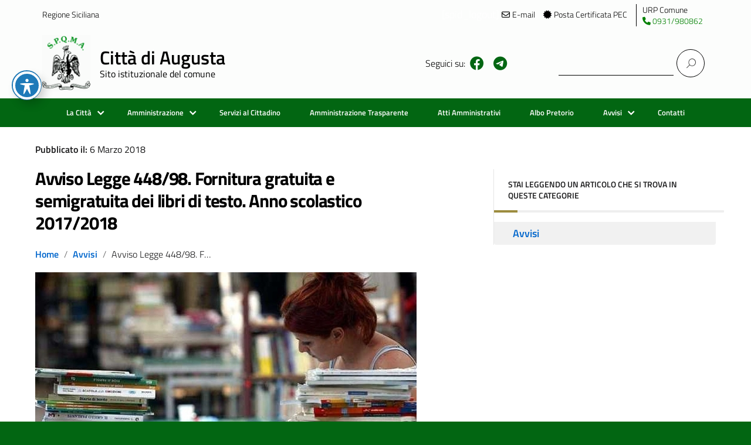

--- FILE ---
content_type: text/html; charset=UTF-8
request_url: https://www.comune.augusta.sr.it/avviso-legge-448-98-fornitura-gratuita-e-semigratuita-dei-libri-di-testo-anno-scolastico-2017-2018/
body_size: 15099
content:
<!DOCTYPE html>
<html lang="it-IT"
    xmlns="https://www.w3.org/1999/xhtml"
    xmlns:og="https://ogp.me/ns#" 
    xmlns:fb="http://www.facebook.com/2008/fbml">
   <head>
      <meta name="google-site-verification" content="-Bi9ijKRH-ahHe9BbTtnF7IsRJekxFMbJnQeEmm92F4" />
      <meta charset="UTF-8" />
      <meta name="viewport" content="width=device-width, initial-scale=1, shrink-to-fit=no" >
      <!-- Manifest added by SuperPWA - Progressive Web Apps Plugin For WordPress -->
<link rel="manifest" href="/superpwa-manifest.json">
<meta name="theme-color" content="#D5E0EB">
<!-- / SuperPWA.com -->
<title>Avviso Legge 448/98. Fornitura gratuita e semigratuita dei libri di testo. Anno scolastico 2017/2018 &#8211; Città di Augusta</title>
<meta name='robots' content='max-image-preview:large' />
	<style>img:is([sizes="auto" i], [sizes^="auto," i]) { contain-intrinsic-size: 3000px 1500px }</style>
	<link rel='dns-prefetch' href='//openlayers.org' />
<link rel='dns-prefetch' href='//unpkg.com' />
<link rel='dns-prefetch' href='//fonts.googleapis.com' />
<link rel='dns-prefetch' href='//cdnjs.cloudflare.com' />
<link rel="alternate" type="application/rss+xml" title="Città di Augusta &raquo; Feed" href="https://www.comune.augusta.sr.it/feed/" />
<link rel="alternate" type="application/rss+xml" title="Città di Augusta &raquo; Feed dei commenti" href="https://www.comune.augusta.sr.it/comments/feed/" />
<link rel="alternate" type="text/calendar" title="Città di Augusta &raquo; iCal Feed" href="https://www.comune.augusta.sr.it/events/?ical=1" />
<link rel="alternate" type="application/rss+xml" title="Città di Augusta &raquo; Avviso Legge 448/98. Fornitura gratuita e semigratuita dei libri di testo. Anno scolastico 2017/2018 Feed dei commenti" href="https://www.comune.augusta.sr.it/avviso-legge-448-98-fornitura-gratuita-e-semigratuita-dei-libri-di-testo-anno-scolastico-2017-2018/feed/" />
<script type="text/javascript">
/* <![CDATA[ */
window._wpemojiSettings = {"baseUrl":"https:\/\/s.w.org\/images\/core\/emoji\/16.0.1\/72x72\/","ext":".png","svgUrl":"https:\/\/s.w.org\/images\/core\/emoji\/16.0.1\/svg\/","svgExt":".svg","source":{"concatemoji":"https:\/\/www.comune.augusta.sr.it\/wp-includes\/js\/wp-emoji-release.min.js?ver=6.8.3"}};
/*! This file is auto-generated */
!function(s,n){var o,i,e;function c(e){try{var t={supportTests:e,timestamp:(new Date).valueOf()};sessionStorage.setItem(o,JSON.stringify(t))}catch(e){}}function p(e,t,n){e.clearRect(0,0,e.canvas.width,e.canvas.height),e.fillText(t,0,0);var t=new Uint32Array(e.getImageData(0,0,e.canvas.width,e.canvas.height).data),a=(e.clearRect(0,0,e.canvas.width,e.canvas.height),e.fillText(n,0,0),new Uint32Array(e.getImageData(0,0,e.canvas.width,e.canvas.height).data));return t.every(function(e,t){return e===a[t]})}function u(e,t){e.clearRect(0,0,e.canvas.width,e.canvas.height),e.fillText(t,0,0);for(var n=e.getImageData(16,16,1,1),a=0;a<n.data.length;a++)if(0!==n.data[a])return!1;return!0}function f(e,t,n,a){switch(t){case"flag":return n(e,"\ud83c\udff3\ufe0f\u200d\u26a7\ufe0f","\ud83c\udff3\ufe0f\u200b\u26a7\ufe0f")?!1:!n(e,"\ud83c\udde8\ud83c\uddf6","\ud83c\udde8\u200b\ud83c\uddf6")&&!n(e,"\ud83c\udff4\udb40\udc67\udb40\udc62\udb40\udc65\udb40\udc6e\udb40\udc67\udb40\udc7f","\ud83c\udff4\u200b\udb40\udc67\u200b\udb40\udc62\u200b\udb40\udc65\u200b\udb40\udc6e\u200b\udb40\udc67\u200b\udb40\udc7f");case"emoji":return!a(e,"\ud83e\udedf")}return!1}function g(e,t,n,a){var r="undefined"!=typeof WorkerGlobalScope&&self instanceof WorkerGlobalScope?new OffscreenCanvas(300,150):s.createElement("canvas"),o=r.getContext("2d",{willReadFrequently:!0}),i=(o.textBaseline="top",o.font="600 32px Arial",{});return e.forEach(function(e){i[e]=t(o,e,n,a)}),i}function t(e){var t=s.createElement("script");t.src=e,t.defer=!0,s.head.appendChild(t)}"undefined"!=typeof Promise&&(o="wpEmojiSettingsSupports",i=["flag","emoji"],n.supports={everything:!0,everythingExceptFlag:!0},e=new Promise(function(e){s.addEventListener("DOMContentLoaded",e,{once:!0})}),new Promise(function(t){var n=function(){try{var e=JSON.parse(sessionStorage.getItem(o));if("object"==typeof e&&"number"==typeof e.timestamp&&(new Date).valueOf()<e.timestamp+604800&&"object"==typeof e.supportTests)return e.supportTests}catch(e){}return null}();if(!n){if("undefined"!=typeof Worker&&"undefined"!=typeof OffscreenCanvas&&"undefined"!=typeof URL&&URL.createObjectURL&&"undefined"!=typeof Blob)try{var e="postMessage("+g.toString()+"("+[JSON.stringify(i),f.toString(),p.toString(),u.toString()].join(",")+"));",a=new Blob([e],{type:"text/javascript"}),r=new Worker(URL.createObjectURL(a),{name:"wpTestEmojiSupports"});return void(r.onmessage=function(e){c(n=e.data),r.terminate(),t(n)})}catch(e){}c(n=g(i,f,p,u))}t(n)}).then(function(e){for(var t in e)n.supports[t]=e[t],n.supports.everything=n.supports.everything&&n.supports[t],"flag"!==t&&(n.supports.everythingExceptFlag=n.supports.everythingExceptFlag&&n.supports[t]);n.supports.everythingExceptFlag=n.supports.everythingExceptFlag&&!n.supports.flag,n.DOMReady=!1,n.readyCallback=function(){n.DOMReady=!0}}).then(function(){return e}).then(function(){var e;n.supports.everything||(n.readyCallback(),(e=n.source||{}).concatemoji?t(e.concatemoji):e.wpemoji&&e.twemoji&&(t(e.twemoji),t(e.wpemoji)))}))}((window,document),window._wpemojiSettings);
/* ]]> */
</script>
<style id='wp-emoji-styles-inline-css' type='text/css'>

	img.wp-smiley, img.emoji {
		display: inline !important;
		border: none !important;
		box-shadow: none !important;
		height: 1em !important;
		width: 1em !important;
		margin: 0 0.07em !important;
		vertical-align: -0.1em !important;
		background: none !important;
		padding: 0 !important;
	}
</style>
<link rel='stylesheet' id='wp-block-library-css' href='https://www.comune.augusta.sr.it/wp-includes/css/dist/block-library/style.min.css?ver=6.8.3' type='text/css' media='all' />
<link rel='stylesheet' id='my-custom-block-frontend-css-css' href='https://www.comune.augusta.sr.it/wp-content/plugins/wpdm-gutenberg-blocks/build/style.css?ver=6.8.3' type='text/css' media='all' />
<style id='classic-theme-styles-inline-css' type='text/css'>
/*! This file is auto-generated */
.wp-block-button__link{color:#fff;background-color:#32373c;border-radius:9999px;box-shadow:none;text-decoration:none;padding:calc(.667em + 2px) calc(1.333em + 2px);font-size:1.125em}.wp-block-file__button{background:#32373c;color:#fff;text-decoration:none}
</style>
<style id='global-styles-inline-css' type='text/css'>
:root{--wp--preset--aspect-ratio--square: 1;--wp--preset--aspect-ratio--4-3: 4/3;--wp--preset--aspect-ratio--3-4: 3/4;--wp--preset--aspect-ratio--3-2: 3/2;--wp--preset--aspect-ratio--2-3: 2/3;--wp--preset--aspect-ratio--16-9: 16/9;--wp--preset--aspect-ratio--9-16: 9/16;--wp--preset--color--black: #000000;--wp--preset--color--cyan-bluish-gray: #abb8c3;--wp--preset--color--white: #ffffff;--wp--preset--color--pale-pink: #f78da7;--wp--preset--color--vivid-red: #cf2e2e;--wp--preset--color--luminous-vivid-orange: #ff6900;--wp--preset--color--luminous-vivid-amber: #fcb900;--wp--preset--color--light-green-cyan: #7bdcb5;--wp--preset--color--vivid-green-cyan: #00d084;--wp--preset--color--pale-cyan-blue: #8ed1fc;--wp--preset--color--vivid-cyan-blue: #0693e3;--wp--preset--color--vivid-purple: #9b51e0;--wp--preset--color--blu: #004d99;--wp--preset--color--grigioscuro: #3d4955;--wp--preset--color--bluscuro: #17324d;--wp--preset--color--azzurro: #0073e6;--wp--preset--color--grigio: #5c6f82;--wp--preset--color--grigiochiaro: #94a1ae;--wp--preset--color--verde: #00cc85;--wp--preset--color--rosso: #f73e5a;--wp--preset--color--arancione: #ff9900;--wp--preset--color--argento: #eef0f6;--wp--preset--color--bianco: #ffffff;--wp--preset--gradient--vivid-cyan-blue-to-vivid-purple: linear-gradient(135deg,rgba(6,147,227,1) 0%,rgb(155,81,224) 100%);--wp--preset--gradient--light-green-cyan-to-vivid-green-cyan: linear-gradient(135deg,rgb(122,220,180) 0%,rgb(0,208,130) 100%);--wp--preset--gradient--luminous-vivid-amber-to-luminous-vivid-orange: linear-gradient(135deg,rgba(252,185,0,1) 0%,rgba(255,105,0,1) 100%);--wp--preset--gradient--luminous-vivid-orange-to-vivid-red: linear-gradient(135deg,rgba(255,105,0,1) 0%,rgb(207,46,46) 100%);--wp--preset--gradient--very-light-gray-to-cyan-bluish-gray: linear-gradient(135deg,rgb(238,238,238) 0%,rgb(169,184,195) 100%);--wp--preset--gradient--cool-to-warm-spectrum: linear-gradient(135deg,rgb(74,234,220) 0%,rgb(151,120,209) 20%,rgb(207,42,186) 40%,rgb(238,44,130) 60%,rgb(251,105,98) 80%,rgb(254,248,76) 100%);--wp--preset--gradient--blush-light-purple: linear-gradient(135deg,rgb(255,206,236) 0%,rgb(152,150,240) 100%);--wp--preset--gradient--blush-bordeaux: linear-gradient(135deg,rgb(254,205,165) 0%,rgb(254,45,45) 50%,rgb(107,0,62) 100%);--wp--preset--gradient--luminous-dusk: linear-gradient(135deg,rgb(255,203,112) 0%,rgb(199,81,192) 50%,rgb(65,88,208) 100%);--wp--preset--gradient--pale-ocean: linear-gradient(135deg,rgb(255,245,203) 0%,rgb(182,227,212) 50%,rgb(51,167,181) 100%);--wp--preset--gradient--electric-grass: linear-gradient(135deg,rgb(202,248,128) 0%,rgb(113,206,126) 100%);--wp--preset--gradient--midnight: linear-gradient(135deg,rgb(2,3,129) 0%,rgb(40,116,252) 100%);--wp--preset--font-size--small: 14px;--wp--preset--font-size--medium: 22px;--wp--preset--font-size--large: 36px;--wp--preset--font-size--x-large: 42px;--wp--preset--font-size--normal: 18px;--wp--preset--font-size--big: 32px;--wp--preset--spacing--20: 0.44rem;--wp--preset--spacing--30: 0.67rem;--wp--preset--spacing--40: 1rem;--wp--preset--spacing--50: 1.5rem;--wp--preset--spacing--60: 2.25rem;--wp--preset--spacing--70: 3.38rem;--wp--preset--spacing--80: 5.06rem;--wp--preset--shadow--natural: 6px 6px 9px rgba(0, 0, 0, 0.2);--wp--preset--shadow--deep: 12px 12px 50px rgba(0, 0, 0, 0.4);--wp--preset--shadow--sharp: 6px 6px 0px rgba(0, 0, 0, 0.2);--wp--preset--shadow--outlined: 6px 6px 0px -3px rgba(255, 255, 255, 1), 6px 6px rgba(0, 0, 0, 1);--wp--preset--shadow--crisp: 6px 6px 0px rgba(0, 0, 0, 1);}:where(.is-layout-flex){gap: 0.5em;}:where(.is-layout-grid){gap: 0.5em;}body .is-layout-flex{display: flex;}.is-layout-flex{flex-wrap: wrap;align-items: center;}.is-layout-flex > :is(*, div){margin: 0;}body .is-layout-grid{display: grid;}.is-layout-grid > :is(*, div){margin: 0;}:where(.wp-block-columns.is-layout-flex){gap: 2em;}:where(.wp-block-columns.is-layout-grid){gap: 2em;}:where(.wp-block-post-template.is-layout-flex){gap: 1.25em;}:where(.wp-block-post-template.is-layout-grid){gap: 1.25em;}.has-black-color{color: var(--wp--preset--color--black) !important;}.has-cyan-bluish-gray-color{color: var(--wp--preset--color--cyan-bluish-gray) !important;}.has-white-color{color: var(--wp--preset--color--white) !important;}.has-pale-pink-color{color: var(--wp--preset--color--pale-pink) !important;}.has-vivid-red-color{color: var(--wp--preset--color--vivid-red) !important;}.has-luminous-vivid-orange-color{color: var(--wp--preset--color--luminous-vivid-orange) !important;}.has-luminous-vivid-amber-color{color: var(--wp--preset--color--luminous-vivid-amber) !important;}.has-light-green-cyan-color{color: var(--wp--preset--color--light-green-cyan) !important;}.has-vivid-green-cyan-color{color: var(--wp--preset--color--vivid-green-cyan) !important;}.has-pale-cyan-blue-color{color: var(--wp--preset--color--pale-cyan-blue) !important;}.has-vivid-cyan-blue-color{color: var(--wp--preset--color--vivid-cyan-blue) !important;}.has-vivid-purple-color{color: var(--wp--preset--color--vivid-purple) !important;}.has-black-background-color{background-color: var(--wp--preset--color--black) !important;}.has-cyan-bluish-gray-background-color{background-color: var(--wp--preset--color--cyan-bluish-gray) !important;}.has-white-background-color{background-color: var(--wp--preset--color--white) !important;}.has-pale-pink-background-color{background-color: var(--wp--preset--color--pale-pink) !important;}.has-vivid-red-background-color{background-color: var(--wp--preset--color--vivid-red) !important;}.has-luminous-vivid-orange-background-color{background-color: var(--wp--preset--color--luminous-vivid-orange) !important;}.has-luminous-vivid-amber-background-color{background-color: var(--wp--preset--color--luminous-vivid-amber) !important;}.has-light-green-cyan-background-color{background-color: var(--wp--preset--color--light-green-cyan) !important;}.has-vivid-green-cyan-background-color{background-color: var(--wp--preset--color--vivid-green-cyan) !important;}.has-pale-cyan-blue-background-color{background-color: var(--wp--preset--color--pale-cyan-blue) !important;}.has-vivid-cyan-blue-background-color{background-color: var(--wp--preset--color--vivid-cyan-blue) !important;}.has-vivid-purple-background-color{background-color: var(--wp--preset--color--vivid-purple) !important;}.has-black-border-color{border-color: var(--wp--preset--color--black) !important;}.has-cyan-bluish-gray-border-color{border-color: var(--wp--preset--color--cyan-bluish-gray) !important;}.has-white-border-color{border-color: var(--wp--preset--color--white) !important;}.has-pale-pink-border-color{border-color: var(--wp--preset--color--pale-pink) !important;}.has-vivid-red-border-color{border-color: var(--wp--preset--color--vivid-red) !important;}.has-luminous-vivid-orange-border-color{border-color: var(--wp--preset--color--luminous-vivid-orange) !important;}.has-luminous-vivid-amber-border-color{border-color: var(--wp--preset--color--luminous-vivid-amber) !important;}.has-light-green-cyan-border-color{border-color: var(--wp--preset--color--light-green-cyan) !important;}.has-vivid-green-cyan-border-color{border-color: var(--wp--preset--color--vivid-green-cyan) !important;}.has-pale-cyan-blue-border-color{border-color: var(--wp--preset--color--pale-cyan-blue) !important;}.has-vivid-cyan-blue-border-color{border-color: var(--wp--preset--color--vivid-cyan-blue) !important;}.has-vivid-purple-border-color{border-color: var(--wp--preset--color--vivid-purple) !important;}.has-vivid-cyan-blue-to-vivid-purple-gradient-background{background: var(--wp--preset--gradient--vivid-cyan-blue-to-vivid-purple) !important;}.has-light-green-cyan-to-vivid-green-cyan-gradient-background{background: var(--wp--preset--gradient--light-green-cyan-to-vivid-green-cyan) !important;}.has-luminous-vivid-amber-to-luminous-vivid-orange-gradient-background{background: var(--wp--preset--gradient--luminous-vivid-amber-to-luminous-vivid-orange) !important;}.has-luminous-vivid-orange-to-vivid-red-gradient-background{background: var(--wp--preset--gradient--luminous-vivid-orange-to-vivid-red) !important;}.has-very-light-gray-to-cyan-bluish-gray-gradient-background{background: var(--wp--preset--gradient--very-light-gray-to-cyan-bluish-gray) !important;}.has-cool-to-warm-spectrum-gradient-background{background: var(--wp--preset--gradient--cool-to-warm-spectrum) !important;}.has-blush-light-purple-gradient-background{background: var(--wp--preset--gradient--blush-light-purple) !important;}.has-blush-bordeaux-gradient-background{background: var(--wp--preset--gradient--blush-bordeaux) !important;}.has-luminous-dusk-gradient-background{background: var(--wp--preset--gradient--luminous-dusk) !important;}.has-pale-ocean-gradient-background{background: var(--wp--preset--gradient--pale-ocean) !important;}.has-electric-grass-gradient-background{background: var(--wp--preset--gradient--electric-grass) !important;}.has-midnight-gradient-background{background: var(--wp--preset--gradient--midnight) !important;}.has-small-font-size{font-size: var(--wp--preset--font-size--small) !important;}.has-medium-font-size{font-size: var(--wp--preset--font-size--medium) !important;}.has-large-font-size{font-size: var(--wp--preset--font-size--large) !important;}.has-x-large-font-size{font-size: var(--wp--preset--font-size--x-large) !important;}
:where(.wp-block-post-template.is-layout-flex){gap: 1.25em;}:where(.wp-block-post-template.is-layout-grid){gap: 1.25em;}
:where(.wp-block-columns.is-layout-flex){gap: 2em;}:where(.wp-block-columns.is-layout-grid){gap: 2em;}
:root :where(.wp-block-pullquote){font-size: 1.5em;line-height: 1.6;}
</style>
<link rel='stylesheet' id='acwp-main-css-css' href='https://www.comune.augusta.sr.it/wp-content/plugins/accessible-poetry/assets/css/main.css?ver=6.8.3' type='text/css' media='all' />
<link rel='stylesheet' id='acwp-mdi-css' href='https://fonts.googleapis.com/icon?family=Material+Icons&#038;ver=6.8.3' type='text/css' media='all' />
<link rel='stylesheet' id='wpdm-fonticon-css' href='https://www.comune.augusta.sr.it/wp-content/plugins/download-manager/assets/wpdm-iconfont/css/wpdm-icons.css?ver=6.8.3' type='text/css' media='all' />
<link rel='stylesheet' id='wpdm-front-css' href='https://www.comune.augusta.sr.it/wp-content/plugins/download-manager/assets/css/front.min.css?ver=6.8.3' type='text/css' media='all' />
<link rel='stylesheet' id='elios_css-css' href='https://www.comune.augusta.sr.it/wp-content/plugins/e-lios/css/style.css?ver=6.8.3' type='text/css' media='all' />
<link rel='stylesheet' id='cmplz-general-css' href='https://www.comune.augusta.sr.it/wp-content/plugins/complianz-gdpr/assets/css/cookieblocker.min.css?ver=1756904553' type='text/css' media='all' />
<link rel='stylesheet' id='lineawesome-icon-min-css' href='https://www.comune.augusta.sr.it/wp-content/themes/design-italia/lib/bootstrap-italia/css/line-awesome.min.css?ver=6.8.3' type='text/css' media='all' />
<link rel='stylesheet' id='bootstrap-italia-min-css' href='https://www.comune.augusta.sr.it/wp-content/themes/design-italia/lib/bootstrap-italia/css/bootstrap-italia.min.css?ver=6.8.3' type='text/css' media='all' />
<link rel='stylesheet' id='bootstrap-italia-map-css' href='https://www.comune.augusta.sr.it/wp-content/themes/design-italia/lib/bootstrap-italia/css/bootstrap-italia.min.css.map?ver=6.8.3' type='text/css' media='all' />
<link rel='stylesheet' id='bootstrap-italia-icon-font-css' href='https://www.comune.augusta.sr.it/wp-content/themes/design-italia/lib/bootstrap-italia/css/italia-icon-font.css?ver=6.8.3' type='text/css' media='all' />
<link rel='stylesheet' id='general-style-css' href='https://www.comune.augusta.sr.it/wp-content/themes/design-italia/style.css?ver=6.8.3' type='text/css' media='all' />
<link rel='stylesheet' id='child-style-css' href='https://www.comune.augusta.sr.it/wp-content/themes/design-italia-child/style.css?ver=6.8.3' type='text/css' media='all' />
<link rel='stylesheet' id='fontawesome-6.1.1-css' href='https://cdnjs.cloudflare.com/ajax/libs/font-awesome/6.1.1/css/all.min.css?ver=6.8.3' type='text/css' media='all' />
<link rel='stylesheet' id='Leaflet-css' href='https://unpkg.com/leaflet@1.4.0/dist/leaflet.css?ver=6.8.3' type='text/css' media='all' />
<script type="text/javascript" src="https://www.comune.augusta.sr.it/wp-includes/js/jquery/jquery.min.js?ver=3.7.1" id="jquery-core-js"></script>
<script type="text/javascript" src="https://www.comune.augusta.sr.it/wp-includes/js/jquery/jquery-migrate.min.js?ver=3.4.1" id="jquery-migrate-js"></script>
<script type="text/javascript" src="https://www.comune.augusta.sr.it/wp-content/plugins/download-manager/assets/js/wpdm.min.js?ver=6.8.3" id="wpdm-frontend-js-js"></script>
<script type="text/javascript" id="wpdm-frontjs-js-extra">
/* <![CDATA[ */
var wpdm_url = {"home":"https:\/\/www.comune.augusta.sr.it\/","site":"https:\/\/www.comune.augusta.sr.it\/","ajax":"https:\/\/www.comune.augusta.sr.it\/wp-admin\/admin-ajax.php"};
var wpdm_js = {"spinner":"<i class=\"wpdm-icon wpdm-sun wpdm-spin\"><\/i>","client_id":"8fe748a2b8176735d66f0a39511eaa9c"};
var wpdm_strings = {"pass_var":"Password verificata!","pass_var_q":"Fai clic sul seguente pulsante per avviare il download.","start_dl":"Avvia download"};
/* ]]> */
</script>
<script type="text/javascript" src="https://www.comune.augusta.sr.it/wp-content/plugins/download-manager/assets/js/front.min.js?ver=3.3.30" id="wpdm-frontjs-js"></script>
<script type="text/javascript" src="https://openlayers.org/api/2.13.1/OpenLayers.js?ver=6.8.3" id="Openlayers-js"></script>
<script type="text/javascript" src="https://unpkg.com/leaflet@1.4.0/dist/leaflet.js?ver=6.8.3" id="Leaflet-js"></script>
<link rel="https://api.w.org/" href="https://www.comune.augusta.sr.it/wp-json/" /><link rel="alternate" title="JSON" type="application/json" href="https://www.comune.augusta.sr.it/wp-json/wp/v2/posts/3352" /><link rel="EditURI" type="application/rsd+xml" title="RSD" href="https://www.comune.augusta.sr.it/xmlrpc.php?rsd" />
<link rel="canonical" href="https://www.comune.augusta.sr.it/avviso-legge-448-98-fornitura-gratuita-e-semigratuita-dei-libri-di-testo-anno-scolastico-2017-2018/" />
<link rel='shortlink' href='https://www.comune.augusta.sr.it/?p=3352' />
<link rel="alternate" title="oEmbed (JSON)" type="application/json+oembed" href="https://www.comune.augusta.sr.it/wp-json/oembed/1.0/embed?url=https%3A%2F%2Fwww.comune.augusta.sr.it%2Favviso-legge-448-98-fornitura-gratuita-e-semigratuita-dei-libri-di-testo-anno-scolastico-2017-2018%2F" />
<meta name="tec-api-version" content="v1"><meta name="tec-api-origin" content="https://www.comune.augusta.sr.it"><link rel="alternate" href="https://www.comune.augusta.sr.it/wp-json/tribe/events/v1/" /><meta property="og:locale" content="it_IT" /><meta property="og:type" content="article" /><meta property="og:title" content="Avviso Legge 448/98. Fornitura gratuita e semigratuita dei libri di testo. Anno scolastico 2017/2018 | Città di Augusta" /><meta property="og:description" content="Si rende noto l&#039;avviso relativo alla Legge 448/98. Fornitura gratuita e semigratuita dei libri di testo. Anno scolastico 2017/2018 in allegato l&#039;avviso e l&#039;istanza di&hellip;" /><meta property="og:url" content="https://www.comune.augusta.sr.it/avviso-legge-448-98-fornitura-gratuita-e-semigratuita-dei-libri-di-testo-anno-scolastico-2017-2018/" /><meta property="og:site_name" content="Città di Augusta" /><meta property="og:image" content="https://www.comune.augusta.sr.it/wp-content/uploads/2018/03/k2_items_src_45fc1fd2e4639db7a71d040581c2cb26.jpg" /><meta name="twitter:card" content="summary_large_image" />  <style type="text/css">
    .it-header-center-wrapper, .it-header-navbar-wrapper, .it-header-wrapper { background-color: #026612; }
    a, a:hover, a.read-more, .menu-main .nav li ul a, .menu-main .nav li ul a:hover, .menu-main .nav li:hover ul a { color: #0066cc; }
    button, input[type="submit"], .btn-primary { background-color: #0066cc; }
    .btn-primary:hover, .btn-primary:not(:disabled):not(.disabled):active { background-color: #0066cc; box-shadow: inset 0 0 0 2px rgba(0, 0, 0, 0.1); }
    .btn-outline-primary { color: #0066cc; box-shadow: inset 0 0 0 1px #0066cc; }
    .btn-outline-primary:hover, .btn-outline-primary:not(:disabled):not(.disabled):active { color: #0066cc; box-shadow: inset 0 0 0 2px #0066cc; }
    html, #footer, .it-footer-main { background-color: #026612; }
    #footer a { color: #ffffff; }
  </style>
  <style type="text/css" id="custom-background-css">
body.custom-background { background-image: url("https://www.comune.augusta.sr.it/wp-content/themes/design-italia/img/blank.png"); background-position: left top; background-size: auto; background-repeat: repeat; background-attachment: scroll; }
</style>
	<link rel="icon" href="https://www.comune.augusta.sr.it/wp-content/uploads/2022/02/cropped-cropped-logo-comune-augusta-scontornato-e1643968570622-32x32.png" sizes="32x32" />
<link rel="icon" href="https://www.comune.augusta.sr.it/wp-content/uploads/2022/02/cropped-cropped-logo-comune-augusta-scontornato-e1643968570622-192x192.png" sizes="192x192" />
<link rel="apple-touch-icon" href="https://www.comune.augusta.sr.it/wp-content/uploads/2022/02/cropped-cropped-logo-comune-augusta-scontornato-e1643968570622-180x180.png" />
<meta name="msapplication-TileImage" content="https://www.comune.augusta.sr.it/wp-content/uploads/2022/02/cropped-cropped-logo-comune-augusta-scontornato-e1643968570622-270x270.png" />
<meta name="generator" content="WordPress Download Manager 3.3.30" />
                <style>
        /* WPDM Link Template Styles */        </style>
                <style>

            :root {
                --color-primary: #4a8eff;
                --color-primary-rgb: 74, 142, 255;
                --color-primary-hover: #5998ff;
                --color-primary-active: #3281ff;
                --clr-sec: #6c757d;
                --clr-sec-rgb: 108, 117, 125;
                --clr-sec-hover: #6c757d;
                --clr-sec-active: #6c757d;
                --color-secondary: #6c757d;
                --color-secondary-rgb: 108, 117, 125;
                --color-secondary-hover: #6c757d;
                --color-secondary-active: #6c757d;
                --color-success: #018e11;
                --color-success-rgb: 1, 142, 17;
                --color-success-hover: #0aad01;
                --color-success-active: #0c8c01;
                --color-info: #2CA8FF;
                --color-info-rgb: 44, 168, 255;
                --color-info-hover: #2CA8FF;
                --color-info-active: #2CA8FF;
                --color-warning: #FFB236;
                --color-warning-rgb: 255, 178, 54;
                --color-warning-hover: #FFB236;
                --color-warning-active: #FFB236;
                --color-danger: #ff5062;
                --color-danger-rgb: 255, 80, 98;
                --color-danger-hover: #ff5062;
                --color-danger-active: #ff5062;
                --color-green: #30b570;
                --color-blue: #0073ff;
                --color-purple: #8557D3;
                --color-red: #ff5062;
                --color-muted: rgba(69, 89, 122, 0.6);
                --wpdm-font: "-apple-system", -apple-system, BlinkMacSystemFont, "Segoe UI", Roboto, Helvetica, Arial, sans-serif, "Apple Color Emoji", "Segoe UI Emoji", "Segoe UI Symbol";
            }

            .wpdm-download-link.btn.btn-primary {
                border-radius: 4px;
            }


        </style>
           
   </head>
   <body class="wp-singular post-template-default single single-post postid-3352 single-format-standard custom-background wp-custom-logo wp-theme-design-italia wp-child-theme-design-italia-child acwp-readable-arial tribe-no-js" ontouchstart>
      <div id="wrapper" class="hfeed">
         <header id="header" class="" role="banner">

         <div class="it-header-wrapper it-header-sticky">
           <div class="it-header-slim-wrapper">
             <div class="container">
               <div class="row">
                 <div class="col-12">
                   <div class="it-header-slim-wrapper-content">
                     <!-- <a class="d-none d-lg-block navbar-brand" href="#"> -->
                        <a target='_blank' title='Sito istituzionale della Regione di Sicilia' href='https://www.regione.sicilia.it/'>Regione Siciliana</a>
					   <div class="header-link-right">
                          [spid_logout]                          <a href="mailto:info@comunediaugusta.it" title="Scrivi a info@comunediaugusta.it"><i class="far fa-envelope px-1"></i><span>E-mail</span></a>
                          <a href="mailto:protocollocomunediaugusta@pointpec.it" title="Scrivi una pec a protocollocomunediaugusta@pointpec.it"><i class="fas fa-certificate px-1"></i><span style="padding-right:5px">Posta Certificata PEC</span></a>
                          <div style="display:inline-block;border-left: 1px solid #000;padding-left: 10px;line-height:18px;margin-top:3px"><a href="tel:0931/980862" tel="Telefona al numero verde 0931980862"><span class="numero-verde-numero">URP Comune</span><br><span style="color:green"><i class="fa fa-phone"></i> 0931/980862</span></a></div>
                        
                        </div>
                     <!-- </a> -->
                                        </div>
                 </div>
               </div>
             </div>
           </div>
           <div class="it-nav-wrapper">
             <div class="it-header-center-wrapper">
               <div class="container">
                 <div class="row">
                   <div class="col-12">
                     <div class="it-header-center-content-wrapper">
                       <div class="it-brand-wrapper">
                         <a href="https://www.comune.augusta.sr.it/" title="Città di Augusta" rel="home">
                           <img class="icon" src="https://www.comune.augusta.sr.it/wp-content/uploads/2022/02/cropped-logo-comune-augusta-scontornato-e1643968570622.png" title="Città di Augusta" alt="Città di Augusta">                           <div class="it-brand-text">
                             <h2 class="no_toc">Città di Augusta</h2>
                             <h3 class="no_toc d-none d-md-block">Sito istituzionale del comune</h3>
                           </div>
                         </a>
                       </div>
                       <div class="it-right-zone">
                         <div class="it-socials d-none d-md-flex align-items-center">
                         Seguici su: 
                           <a target="_blank" aria-label="Visita la pagina Facebook del Comune" href="https://it-it.facebook.com/comunediaugusta"><i class="fab fa-facebook"></i></a>
                           <a target="_blank" aria-label="Vai al canale Telegram del Comune" href="https://t.me/comunediaugusta"><i class="fab fa-telegram-plane"></i></a>                         
                                                    </div>
                         <div class="it-search-wrapper">
                           <form role="search" aria-label="Ricerca nel sito" method="get" id="searchform" class="searchform" action="https://www.comune.augusta.sr.it/">
				<div>
					<label class="screen-reader-text" for="s">Ricerca per:</label>
					<input type="text" value="" name="s" id="s" />
					<input type="submit" id="searchsubmit" value="Cerca" />
				</div>
			</form>                         </div>
                       </div>
                     </div>
                   </div>
                 </div>
               </div>
             </div>
             
             <div class="it-header-navbar-wrapper">
               <nav class="menu-main" role="navigation">
               <div class="container">
                 <div class="row">
                   <div class="col-12">
                     <input type="checkbox" id="show-menu-main" role="button">
                     <label for="show-menu-main" class="show-menu-main">Menu</label>

                     <ul id="menu-mainmenu" class="nav"><li id="menu-item-8216" class="menu-item menu-item-type-post_type menu-item-object-page menu-item-has-children menu-item-8216"><a href="https://www.comune.augusta.sr.it/la-citta/">La Città</a>
<ul class="sub-menu">
	<li id="menu-item-6664" class="menu-item menu-item-type-custom menu-item-object-custom menu-item-6664"><a href="https://www.comune.augusta.sr.it/events/">Eventi</a></li>
</ul>
</li>
<li id="menu-item-6460" class="menu-item menu-item-type-custom menu-item-object-custom menu-item-has-children menu-item-6460"><a href="/amministrazione/">Amministrazione</a>
<ul class="sub-menu">
	<li id="menu-item-6545" class="menu-item menu-item-type-post_type menu-item-object-page menu-item-6545"><a href="https://www.comune.augusta.sr.it/amministrazione/il-sindaco/">Il Sindaco</a></li>
	<li id="menu-item-6549" class="menu-item menu-item-type-post_type menu-item-object-page menu-item-6549"><a href="https://www.comune.augusta.sr.it/amministrazione/la-giunta/">La Giunta</a></li>
	<li id="menu-item-6552" class="menu-item menu-item-type-post_type menu-item-object-page menu-item-6552"><a href="https://www.comune.augusta.sr.it/amministrazione/il-presidente-del-consiglio/">Il Presidente del Consiglio</a></li>
	<li id="menu-item-6559" class="menu-item menu-item-type-post_type menu-item-object-page menu-item-has-children menu-item-6559"><a href="https://www.comune.augusta.sr.it/amministrazione/il-consiglio-comunale/">Il Consiglio Comunale</a>
	<ul class="sub-menu">
		<li id="menu-item-8301" class="menu-item menu-item-type-post_type menu-item-object-page menu-item-8301"><a href="https://www.comune.augusta.sr.it/amministrazione/il-consiglio-comunale/convocazioni-e-verbali/">Convocazioni e Verbali</a></li>
	</ul>
</li>
	<li id="menu-item-8257" class="menu-item menu-item-type-post_type menu-item-object-page menu-item-has-children menu-item-8257"><a href="https://www.comune.augusta.sr.it/amministrazione/consulte-comunali/">Consulte Comunali</a>
	<ul class="sub-menu">
		<li id="menu-item-11423" class="menu-item menu-item-type-post_type menu-item-object-page menu-item-11423"><a href="https://www.comune.augusta.sr.it/amministrazione/consulte-comunali/consulte-comunali-verbali/">Verbali</a></li>
	</ul>
</li>
	<li id="menu-item-6563" class="menu-item menu-item-type-post_type menu-item-object-page menu-item-6563"><a href="https://www.comune.augusta.sr.it/amministrazione/il-segretario-generale-attuale-dott-sebastiano-marano/" title="Il Segretario Generale">Il Segretario</a></li>
	<li id="menu-item-10291" class="menu-item menu-item-type-post_type menu-item-object-page menu-item-10291"><a href="https://www.comune.augusta.sr.it/amministrazione/uffici/">Gli Uffici</a></li>
</ul>
</li>
<li id="menu-item-6462" class="menu-item menu-item-type-custom menu-item-object-custom menu-item-6462"><a href="/all-services/" title="Servizi online">Servizi al Cittadino</a></li>
<li id="menu-item-6368" class="menu-item menu-item-type-custom menu-item-object-custom menu-item-6368"><a target="_blank" href="http://augusta.trasparenza-valutazione-merito.it">Amministrazione Trasparente</a></li>
<li id="menu-item-6369" class="menu-item menu-item-type-custom menu-item-object-custom menu-item-6369"><a target="_blank" href="https://augusta.trasparenza-valutazione-merito.it/web/trasparenza/menu-storico-atti">Atti Amministrativi</a></li>
<li id="menu-item-6370" class="menu-item menu-item-type-custom menu-item-object-custom menu-item-6370"><a target="_blank" href="https://augusta.trasparenza-valutazione-merito.it/web/trasparenza/menu-albo-pretorio">Albo Pretorio</a></li>
<li id="menu-item-6465" class="menu-item menu-item-type-custom menu-item-object-custom menu-item-has-children menu-item-6465"><a href="#">Avvisi</a>
<ul class="sub-menu">
	<li id="menu-item-6573" class="menu-item menu-item-type-taxonomy menu-item-object-category current-post-ancestor current-menu-parent current-post-parent menu-item-6573"><a href="https://www.comune.augusta.sr.it/category/avvisi/">News</a></li>
	<li id="menu-item-6494" class="menu-item menu-item-type-taxonomy menu-item-object-category menu-item-6494"><a href="https://www.comune.augusta.sr.it/category/bandi/">Bandi</a></li>
</ul>
</li>
<li id="menu-item-6576" class="menu-item menu-item-type-post_type menu-item-object-page menu-item-6576"><a href="https://www.comune.augusta.sr.it/contatti/">Contatti</a></li>
</ul>                   </div>
                 </div>
               </div>
               </nav>
             </div>
             

           </div>
         </div>
         </header>

         <div id="container"><section id="content" role="main" class="container mt-4 mb-4">
   <div class="container">
      <div class="row">
            <!--<div class="col-12">
                            </div>-->
               <div class="col-md-7">
                        <article id="post-3352" class="post-3352 post type-post status-publish format-standard has-post-thumbnail hentry category-avvisi">
	<header>
		<footer class="entry-footer">
	<!--<h6><span>&#9679;</span> </h6>-->
	<!-- <span class="tag-links"></span>
	<span class="meta-sep">|</span> <span class="comments-link"><a href="https://www.comune.augusta.sr.it/avviso-legge-448-98-fornitura-gratuita-e-semigratuita-dei-libri-di-testo-anno-scolastico-2017-2018/#respond">Comments</a></span> -->
</footer> 		<section class="entry-meta">
	<p><small><b>Pubblicato il:</b> 6 Marzo 2018</small></p>
	<!-- <span class="meta-sep"> | </span>
	<span class="author vcard"><a href="https://www.comune.augusta.sr.it/author/comuneaugusta/" title="Articoli scritti da Comune di Augusta" rel="author">Comune di Augusta</a></span> -->
</section>
		<h1 class="entry-title">		<a href="https://www.comune.augusta.sr.it/avviso-legge-448-98-fornitura-gratuita-e-semigratuita-dei-libri-di-testo-anno-scolastico-2017-2018/" title="Avviso Legge 448/98. Fornitura gratuita e semigratuita dei libri di testo. Anno scolastico 2017/2018" rel="bookmark">Avviso Legge 448/98. Fornitura gratuita e semigratuita dei libri di testo. Anno scolastico 2017/2018</a>
		</h1>		
		<ul class="breadcrumb mt-2 mb-2"><li class="breadcrumb-item"><a href="https://www.comune.augusta.sr.it">Home</a></li><li class="breadcrumb-item"><a href="https://www.comune.augusta.sr.it/category/avvisi/" rel="category tag">Avvisi</a></li><li class="breadcrumb-item">Avviso Legge 448/98. Fornitura gratuita e semigratuita dei libri di testo. Anno scolastico 2017/2018</li></ul>
	</header>
	<section class="entry-content">
	<img width="650" height="390" src="https://www.comune.augusta.sr.it/wp-content/uploads/2018/03/k2_items_src_45fc1fd2e4639db7a71d040581c2cb26.jpg" class="attachment-post-thumbnail size-post-thumbnail wp-post-image" alt="" decoding="async" fetchpriority="high" srcset="https://www.comune.augusta.sr.it/wp-content/uploads/2018/03/k2_items_src_45fc1fd2e4639db7a71d040581c2cb26.jpg 650w, https://www.comune.augusta.sr.it/wp-content/uploads/2018/03/k2_items_src_45fc1fd2e4639db7a71d040581c2cb26-300x180.jpg 300w" sizes="(max-width: 650px) 100vw, 650px" />	<p>Si rende noto l&#8217;avviso relativo alla Legge 448/98. Fornitura gratuita e semigratuita dei libri di testo. Anno scolastico 2017/2018</p>
<p>in allegato l&#8217;avviso e l&#8217;istanza di presentazione</p>
<p>
<a href="https://www.comune.augusta.sr.it/wp-content/uploads/2018/03/k2_attachments_avviso_pubbl._05.03.18.pdf" alt="avviso_pubbl._05.03.18.pdf">avviso_pubbl._05.03.18.pdf</a><br />
<a href="https://www.comune.augusta.sr.it/wp-content/uploads/2018/03/k2_attachments_domanda_avviso_pubbl._05.03.18.pdf" alt="domanda_avviso_pubbl._05.03.18.pdf">domanda_avviso_pubbl._05.03.18.pdf</a></p>
	<div class="entry-links"></div>
</section></article>            
                     </div>
         <div class="col-md-4 offset-md-1">
            <div id="menu-sinistro">
                  
               <div class="list-group lista-paragrafi">
                  <h4 class="dropdown">
                     Stai leggendo un articolo che si trova in<br>queste categorie                  </h4>
                  <div class="menu-separatore">
                     <div class="bg-oro"></div>
                  </div>
                  <div class="mt-3">
                                       <a class="list-group-item list-group-item-action Linklist-link Linklist-link--lev2" href="https://www.comune.augusta.sr.it/category/avvisi/">
                        <b>Avvisi</b>                        
                     </a>
                                    </div>
               </div>
            </div>
                     </div>
            
      </div>
   </div>
         <footer class="footer">
               </footer>
   
</section>
<div class="clear"></div>
</div>


<footer id="footer" class="it-footer" role="contentinfo">
  <div class="it-footer-main">
    <div class="container">
      <section>
        <div class="row clearfix">
          <div class="col-sm-12">
            <div class="it-brand-wrapper p-3">
              <a href="https://www.comune.augusta.sr.it/" title="Città di Augusta" rel="home">
	               <img class="icon" src="https://www.comune.augusta.sr.it/wp-content/uploads/2022/02/cropped-logo-comune-augusta-scontornato-e1643968570622.png" alt="Città di Augusta">                <div class="it-brand-text">
                  <h2 class="no_toc">Città di Augusta</h2>
                  <h3 class="no_toc d-none d-md-block">Sito istituzionale del comune</h3>
                </div>
              </a>
            </div>
          </div>
        </div>
      </section>


		      <section>
        <div class="row">
				<div class="container-fluid widget-area p-3">
				   <div class="row xoxo">
				      <div id="block-5" class="col-lg widget-container widget_block">
<div class="wp-block-group"><div class="wp-block-group__inner-container is-layout-flow wp-block-group-is-layout-flow">
<div class="wp-block-group"><div class="wp-block-group__inner-container is-layout-flow wp-block-group-is-layout-flow">
<h5 class="wp-block-heading" id="contatti"><strong>Contatti</strong></h5>



<p>Via Principe Umberto, 89<br>96011 Augusta (SR)</p>



<p><strong>PEC</strong>: <a href="mailto:protocollocomunediaugusta@pointpec.it">protocollocomunediaugusta@pointpec.it</a><br><strong>e-Mail</strong>: <a href="mailto:info@comunediaugusta.it">info@comunediaugusta.it</a></p>



<p><strong>P.IVA</strong>: 00288910896<br><strong>C. Fiscale</strong>: 81002050896</p>



<p><strong><a href="http://www.comune.augusta.sr.it/?p=2006">Codici Fattura Elettronica</a></strong></p>



<p><a href="https://augusta.trasparenza-valutazione-merito.it/web/trasparenza/papca-g?p_p_id=jcitygovalbopubblicazioni_WAR_jcitygovalbiportlet&amp;p_p_lifecycle=2&amp;p_p_state=normal&amp;p_p_mode=view&amp;p_p_resource_id=downloadAllegato&amp;p_p_cacheability=cacheLevelPage&amp;p_p_col_id=column-1&amp;p_p_col_count=1&amp;_jcitygovalbopubblicazioni_WAR_jcitygovalbiportlet_downloadSigned=true&amp;_jcitygovalbopubblicazioni_WAR_jcitygovalbiportlet_id=7070837&amp;_jcitygovalbopubblicazioni_WAR_jcitygovalbiportlet_action=mostraDettaglio&amp;_jcitygovalbopubblicazioni_WAR_jcitygovalbiportlet_fromAction=recuperaDettaglio"><strong>Coordinate bancarie e postali</strong></a></p>



<p></p>



<p><strong>Tel</strong>: (+39) 0931 980111&nbsp;<br></p>



<p></p>
</div></div>
</div></div>
</div><div id="block-6" class="col-lg widget-container widget_block">
<div class="wp-block-group"><div class="wp-block-group__inner-container is-layout-flow wp-block-group-is-layout-flow">
<div class="wp-block-group"><div class="wp-block-group__inner-container is-layout-flow wp-block-group-is-layout-flow">
<h5 class="wp-block-heading" id="amministrazione"><strong>Amministrazione</strong></h5>



<p class="has-text-align-left"><a href="/la-citta/">La Città</a></p>



<p class="has-text-align-left"><a href="/all-services/">Servizi al Cittadino</a></p>



<p><a href="/?cat=15">Avvisi</a></p>



<p class="has-text-align-left"></p>
</div></div>
</div></div>
</div><div id="block-8" class="col-lg widget-container widget_block">
<div class="wp-block-group"><div class="wp-block-group__inner-container is-layout-flow wp-block-group-is-layout-flow">
<div class="wp-block-group"><div class="wp-block-group__inner-container is-layout-flow wp-block-group-is-layout-flow">
<h5 class="wp-block-heading" id="trasparenza"><strong>Trasparenza</strong></h5>



<p class="has-text-align-left"><a href="http://augusta.trasparenza-valutazione-merito.it/web/trasparenza/" target="_blank" rel="noreferrer noopener">Amministrazione trasparente</a></p>



<p class="has-text-align-left"><a href="https://augusta.trasparenza-valutazione-merito.it/web/trasparenza/menu-storico-atti" target="_blank" rel="noreferrer noopener">Atti Amministrativi</a></p>



<p class="has-text-align-left"><a rel="noreferrer noopener" href="https://augusta.trasparenza-valutazione-merito.it/web/trasparenza/menu-albo-pretorio" target="_blank">Albo Pretorio</a></p>



<p><a href="/carta-dei-servizi">Carta dei Servizi</a></p>



<p><a href="/attuazione-misure-pnrr/">Attuazioni misure PNRR</a></p>
</div></div>
</div></div>
</div><div id="block-7" class="col-lg widget-container widget_block">
<div class="wp-block-group"><div class="wp-block-group__inner-container is-layout-flow wp-block-group-is-layout-flow">
<div class="wp-block-group"><div class="wp-block-group__inner-container is-layout-flow wp-block-group-is-layout-flow">
<h5 class="wp-block-heading has-text-align-left" id="seguici-su"><strong>Seguici Su</strong></h5>
</div></div>



<p><a aria-label="Visita la pagina Facebook del Comune" target="_blank" href="https://it-it.facebook.com/comunediaugusta"><i class="fab fa-facebook" style="font-size:35px;padding-right:20px"></i></a><a aria-label="Vai al canale telegram del Comune" target="_blank" href="https://t.me/comunediaugusta"><i class="fab fa-telegram-plane px-3" style="font-size:35px"></i></a></p>
</div></div>
</div><div id="block-14" class="col-lg widget-container widget_block widget_media_image">
<figure class="wp-block-image" id="https://www.comune.augusta.sr.it/sito-istituzionale-citta-di-augusta"><a href="https://www.comune.augusta.sr.it/sito-istituzionale-citta-di-augusta" target="_blank" rel=" noreferrer noopener"><img loading="lazy" decoding="async" width="302" height="68" src="https://www.comune.augusta.sr.it/wp-content/uploads/2025/02/Gruppo_Loghi_Istituzionali_small.png" alt="Progetto cofinanziato dall’Unione Europea nell’ambito del P.O.C. Sicilia 2014-2020" class="wp-image-14539" title="Progetto cofinanziato dall’Unione Europea nell’ambito del P.O.C. Sicilia 2014-2020"/></a></figure>
</div>				   </div>
				</div>
        </div>
      </section>
				          
    </div>
  </div>
  <div class="it-footer-small-prints clearfix">
   <div class="container">
   	<div class="row">
			<div class="col-md-8">
				<ul id="menu-footmenu" class="nav"><li id="menu-item-9337" class="menu-item menu-item-type-post_type menu-item-object-page menu-item-privacy-policy menu-item-9337"><a rel="privacy-policy" href="https://www.comune.augusta.sr.it/privacy-e-termini-di-utilizzo/">Privacy e Termini di Utilizzo</a></li>
<li id="menu-item-8323" class="menu-item menu-item-type-post_type menu-item-object-page menu-item-8323"><a href="https://www.comune.augusta.sr.it/cookie-policy-ue/">Cookie Policy</a></li>
<li id="menu-item-6376" class="menu-item menu-item-type-custom menu-item-object-custom menu-item-6376"><a href="https://form.agid.gov.it/view/da392330-9926-11f0-a7ac-252a5b339a2f">Accessibilità</a></li>
</ul>			</div>
			<div class="col-md-4 text-right copyright">
				<small>&copy; 2025 Città di Augusta</small>
			</div>
   		
   	</div>
	</div>
  </div>
</footer>



</div>
<script type="speculationrules">
{"prefetch":[{"source":"document","where":{"and":[{"href_matches":"\/*"},{"not":{"href_matches":["\/wp-*.php","\/wp-admin\/*","\/wp-content\/uploads\/*","\/wp-content\/*","\/wp-content\/plugins\/*","\/wp-content\/themes\/design-italia-child\/*","\/wp-content\/themes\/design-italia\/*","\/*\\?(.+)"]}},{"not":{"selector_matches":"a[rel~=\"nofollow\"]"}},{"not":{"selector_matches":".no-prefetch, .no-prefetch a"}}]},"eagerness":"conservative"}]}
</script>
    
    <div id="acwp-toolbar-btn-wrap" class=" ">
        <button type="button"id="acwp-toolbar-btn" tabindex="0" aria-label="Toggle Accessibility Toolbar">
            <svg xmlns="http://www.w3.org/2000/svg" focusable="false" style="transform: rotate(360deg);" width="1em" height="1em" preserveAspectRatio="xMidYMid meet" viewBox="0 0 20 20">
                <path d="M10 2.6c.83 0 1.5.67 1.5 1.5s-.67 1.51-1.5 1.51c-.82 0-1.5-.68-1.5-1.51s.68-1.5 1.5-1.5zM3.4 7.36c0-.65 6.6-.76 6.6-.76s6.6.11 6.6.76s-4.47 1.4-4.47 1.4s1.69 8.14 1.06 8.38c-.62.24-3.19-5.19-3.19-5.19s-2.56 5.43-3.18 5.19c-.63-.24 1.06-8.38 1.06-8.38S3.4 8.01 3.4 7.36z" fill="currentColor"></path>
            </svg>
        </button>
    </div>
    
    <div id="acwp-toolbar" class="acwp-toolbar   acwp-style-default" aria-label="Accessibility Toolbar Toggle View">
        <div id="acwp-toolbar-module">
                <div class="acwp-heading">
        <p class="acwp-title">Accessibilità</p>
        <button type="button" id="acwp-close-toolbar">
            <i class="material-icons" aria-hidden="true">close</i>
            <span class="sr-only">Toggle the visibility of the Accessibility Toolbar</span>
        </button>
    </div>
                
            <div class="acwp-togglers">
                    <div class="acwp-toggler acwp-toggler-keyboard">
        <label for="acwp-toggler-keyboard" tabindex="0" data-name="keyboard">
                        <i class="material-icons" aria-hidden="true">keyboard</i>
                        <span>Keyboard Navigation</span>
                        <div class="acwp-switcher">
                <input type="checkbox" id="acwp-toggler-keyboard" hidden />
                <div class="acwp-switch"></div>
            </div>
                    </label>
    </div>
        <div class="acwp-toggler acwp-toggler-animations">
        <label for="acwp-toggler-animations" tabindex="0" data-name="animations">
                        <i class="material-icons" aria-hidden="true">visibility_off</i>
                        <span>Disable Animations</span>
                        <div class="acwp-switcher">
                <input type="checkbox" id="acwp-toggler-animations" hidden />
                <div class="acwp-switch"></div>
            </div>
                    </label>
    </div>
        <div class="acwp-toggler acwp-toggler-contrast">
        <label for="acwp-toggler-contrast" tabindex="0" data-name="contrast">
                        <i class="material-icons" aria-hidden="true">nights_stay</i>
                        <span>Contrast</span>
                        <div class="acwp-switcher">
                <input type="checkbox" id="acwp-toggler-contrast" hidden />
                <div class="acwp-switch"></div>
            </div>
                    </label>
    </div>
        <div class="acwp-toggler acwp-toggler-incfont">
        <label for="acwp-toggler-incfont" tabindex="0" data-name="incfont">
                        <i class="material-icons" aria-hidden="true">format_size</i>
                        <span>Increase Text</span>
                        <div class="acwp-switcher">
                <input type="checkbox" id="acwp-toggler-incfont" hidden />
                <div class="acwp-switch"></div>
            </div>
                    </label>
    </div>
        <div class="acwp-toggler acwp-toggler-decfont">
        <label for="acwp-toggler-decfont" tabindex="0" data-name="decfont">
                        <i class="material-icons" aria-hidden="true">text_fields</i>
                        <span>Decrease Text</span>
                        <div class="acwp-switcher">
                <input type="checkbox" id="acwp-toggler-decfont" hidden />
                <div class="acwp-switch"></div>
            </div>
                    </label>
    </div>
        <div class="acwp-toggler acwp-toggler-marktitles">
        <label for="acwp-toggler-marktitles" tabindex="0" data-name="marktitles">
                        <i class="material-icons" aria-hidden="true">title</i>
                        <span>Mark Titles</span>
                        <div class="acwp-switcher">
                <input type="checkbox" id="acwp-toggler-marktitles" hidden />
                <div class="acwp-switch"></div>
            </div>
                    </label>
    </div>
        <div class="acwp-toggler acwp-toggler-underline">
        <label for="acwp-toggler-underline" tabindex="0" data-name="underline">
                        <i class="material-icons" aria-hidden="true">link</i>
                        <span>Highlight Links & Buttons</span>
                        <div class="acwp-switcher">
                <input type="checkbox" id="acwp-toggler-underline" hidden />
                <div class="acwp-switch"></div>
            </div>
                    </label>
    </div>
                </div>
            
                <div class="acwp-footer">
        <ul>
                                                <li>Powered with <i class="material-icons" aria-hidden="true">favorite</i><span class="sr-only">Love</span> by <a href="https://www.codenroll.co.il/" target="_blank">Codenroll</a></li>
        </ul>
    </div>
            </div>
    </div>
    <style>body #acwp-toolbar-btn-wrap {top: 120px; left: 20px;}.acwp-toolbar{top: -100vh; left: 20px;}.acwp-toolbar.acwp-toolbar-show{top: 55px;}</style>            <script>
                const abmsg = "We noticed an ad blocker. Consider whitelisting us to support the site ❤️";

                jQuery(function($){

                    
                });
            </script>
            <div id="fb-root"></div>
            		<script>
		( function ( body ) {
			'use strict';
			body.className = body.className.replace( /\btribe-no-js\b/, 'tribe-js' );
		} )( document.body );
		</script>
		  <script>
    var isMobile = false; //initiate as false
    // device detection
    if(/(android|bb\d+|meego).+mobile|avantgo|bada\/|blackberry|blazer|compal|elaine|fennec|hiptop|iemobile|ip(hone|od)|ipad|iris|kindle|Android|Silk|lge |maemo|midp|mmp|netfront|opera m(ob|in)i|palm( os)?|phone|p(ixi|re)\/|plucker|pocket|psp|series(4|6)0|symbian|treo|up\.(browser|link)|vodafone|wap|windows (ce|phone)|xda|xiino/i.test(navigator.userAgent)
        || /1207|6310|6590|3gso|4thp|50[1-6]i|770s|802s|a wa|abac|ac(er|oo|s\-)|ai(ko|rn)|al(av|ca|co)|amoi|an(ex|ny|yw)|aptu|ar(ch|go)|as(te|us)|attw|au(di|\-m|r |s )|avan|be(ck|ll|nq)|bi(lb|rd)|bl(ac|az)|br(e|v)w|bumb|bw\-(n|u)|c55\/|capi|ccwa|cdm\-|cell|chtm|cldc|cmd\-|co(mp|nd)|craw|da(it|ll|ng)|dbte|dc\-s|devi|dica|dmob|do(c|p)o|ds(12|\-d)|el(49|ai)|em(l2|ul)|er(ic|k0)|esl8|ez([4-7]0|os|wa|ze)|fetc|fly(\-|_)|g1 u|g560|gene|gf\-5|g\-mo|go(\.w|od)|gr(ad|un)|haie|hcit|hd\-(m|p|t)|hei\-|hi(pt|ta)|hp( i|ip)|hs\-c|ht(c(\-| |_|a|g|p|s|t)|tp)|hu(aw|tc)|i\-(20|go|ma)|i230|iac( |\-|\/)|ibro|idea|ig01|ikom|im1k|inno|ipaq|iris|ja(t|v)a|jbro|jemu|jigs|kddi|keji|kgt( |\/)|klon|kpt |kwc\-|kyo(c|k)|le(no|xi)|lg( g|\/(k|l|u)|50|54|\-[a-w])|libw|lynx|m1\-w|m3ga|m50\/|ma(te|ui|xo)|mc(01|21|ca)|m\-cr|me(rc|ri)|mi(o8|oa|ts)|mmef|mo(01|02|bi|de|do|t(\-| |o|v)|zz)|mt(50|p1|v )|mwbp|mywa|n10[0-2]|n20[2-3]|n30(0|2)|n50(0|2|5)|n7(0(0|1)|10)|ne((c|m)\-|on|tf|wf|wg|wt)|nok(6|i)|nzph|o2im|op(ti|wv)|oran|owg1|p800|pan(a|d|t)|pdxg|pg(13|\-([1-8]|c))|phil|pire|pl(ay|uc)|pn\-2|po(ck|rt|se)|prox|psio|pt\-g|qa\-a|qc(07|12|21|32|60|\-[2-7]|i\-)|qtek|r380|r600|raks|rim9|ro(ve|zo)|s55\/|sa(ge|ma|mm|ms|ny|va)|sc(01|h\-|oo|p\-)|sdk\/|se(c(\-|0|1)|47|mc|nd|ri)|sgh\-|shar|sie(\-|m)|sk\-0|sl(45|id)|sm(al|ar|b3|it|t5)|so(ft|ny)|sp(01|h\-|v\-|v )|sy(01|mb)|t2(18|50)|t6(00|10|18)|ta(gt|lk)|tcl\-|tdg\-|tel(i|m)|tim\-|t\-mo|to(pl|sh)|ts(70|m\-|m3|m5)|tx\-9|up(\.b|g1|si)|utst|v400|v750|veri|vi(rg|te)|vk(40|5[0-3]|\-v)|vm40|voda|vulc|vx(52|53|60|61|70|80|81|83|85|98)|w3c(\-| )|webc|whit|wi(g |nc|nw)|wmlb|wonu|x700|yas\-|your|zeto|zte\-/i.test(navigator.userAgent.substr(0,4))) {
    document.body.classList.add('touch')
    }
    
    // Toogle class mobile nav
    const elements = document.querySelectorAll('.menu-item-has-children');
    elements.forEach(function(el, index){
      el.onclick = function() {
        el.classList.toggle('active');
      }
    })
    
    // Toogle class sticky header on scroll
    var scrollPosition = window.scrollY;
    var headerContainer = document.getElementsByClassName('it-header-wrapper')[0];
    window.addEventListener('scroll', function() {
      scrollPosition = window.scrollY;
      if (scrollPosition >= 130) {
        headerContainer.classList.add('is-sticky');
      } else {
        headerContainer.classList.remove('is-sticky');
      }
    });

  </script>
<script> /* <![CDATA[ */var tribe_l10n_datatables = {"aria":{"sort_ascending":": activate to sort column ascending","sort_descending":": activate to sort column descending"},"length_menu":"Show _MENU_ entries","empty_table":"No data available in table","info":"Showing _START_ to _END_ of _TOTAL_ entries","info_empty":"Showing 0 to 0 of 0 entries","info_filtered":"(filtered from _MAX_ total entries)","zero_records":"No matching records found","search":"Search:","all_selected_text":"All items on this page were selected. ","select_all_link":"Select all pages","clear_selection":"Clear Selection.","pagination":{"all":"All","next":"Next","previous":"Previous"},"select":{"rows":{"0":"","_":": Selected %d rows","1":": Selected 1 row"}},"datepicker":{"dayNames":["domenica","luned\u00ec","marted\u00ec","mercoled\u00ec","gioved\u00ec","venerd\u00ec","sabato"],"dayNamesShort":["Dom","Lun","Mar","Mer","Gio","Ven","Sab"],"dayNamesMin":["D","L","M","M","G","V","S"],"monthNames":["Gennaio","Febbraio","Marzo","Aprile","Maggio","Giugno","Luglio","Agosto","Settembre","Ottobre","Novembre","Dicembre"],"monthNamesShort":["Gennaio","Febbraio","Marzo","Aprile","Maggio","Giugno","Luglio","Agosto","Settembre","Ottobre","Novembre","Dicembre"],"monthNamesMin":["Gen","Feb","Mar","Apr","Mag","Giu","Lug","Ago","Set","Ott","Nov","Dic"],"nextText":"Next","prevText":"Prev","currentText":"Today","closeText":"Done","today":"Today","clear":"Clear"}};/* ]]> */ </script><script type="text/javascript" src="https://www.comune.augusta.sr.it/wp-content/plugins/the-events-calendar/common/build/js/user-agent.js?ver=da75d0bdea6dde3898df" id="tec-user-agent-js"></script>
<script type="text/javascript" id="acwp-toolbar-js-extra">
/* <![CDATA[ */
var acwp_attr = {"fontsizer_customtags":"","fontsize_excludetags":"","fontsizer_max":"","fontsizer_min":"","fontsizer_nolineheight":"","hide_fontsize":"","no_btn_drage":"","contrast_exclude":"","nocookies":"","blogurl":"https:\/\/www.comune.augusta.sr.it"};
/* ]]> */
</script>
<script type="text/javascript" src="https://www.comune.augusta.sr.it/wp-content/plugins/accessible-poetry/assets/js/toolbar.js?ver=6.8.3" id="acwp-toolbar-js"></script>
<script type="text/javascript" id="plugin-frontend-js-js-extra">
/* <![CDATA[ */
var AccessibleWPData = {"siteUrl":"https:\/\/www.comune.augusta.sr.it"};
/* ]]> */
</script>
<script type="text/javascript" src="https://www.comune.augusta.sr.it/wp-content/plugins/accessible-poetry/inc/frontend.js?ver=1.0" id="plugin-frontend-js-js"></script>
<script type="text/javascript" src="https://www.comune.augusta.sr.it/wp-includes/js/dist/hooks.min.js?ver=4d63a3d491d11ffd8ac6" id="wp-hooks-js"></script>
<script type="text/javascript" src="https://www.comune.augusta.sr.it/wp-includes/js/dist/i18n.min.js?ver=5e580eb46a90c2b997e6" id="wp-i18n-js"></script>
<script type="text/javascript" id="wp-i18n-js-after">
/* <![CDATA[ */
wp.i18n.setLocaleData( { 'text direction\u0004ltr': [ 'ltr' ] } );
/* ]]> */
</script>
<script type="text/javascript" src="https://www.comune.augusta.sr.it/wp-includes/js/jquery/jquery.form.min.js?ver=4.3.0" id="jquery-form-js"></script>
<script type="text/javascript" id="superpwa-register-sw-js-extra">
/* <![CDATA[ */
var superpwa_sw = {"url":"\/superpwa-sw.js?2.2.31","disable_addtohome":"0","enableOnDesktop":"","offline_form_addon_active":"","ajax_url":"https:\/\/www.comune.augusta.sr.it\/wp-admin\/admin-ajax.php","offline_message":"1","offline_message_txt":"You are currently offline.","online_message_txt":"You're back online . <a href=\"javascript:location.reload()\">refresh<\/a>","manifest_name":"superpwa-manifest.json"};
/* ]]> */
</script>
<script type="text/javascript" src="https://www.comune.augusta.sr.it/wp-content/plugins/super-progressive-web-apps/public/js/register-sw.js?ver=2.2.39" id="superpwa-register-sw-js"></script>
<script type="text/javascript" src="https://www.comune.augusta.sr.it/wp-content/themes/design-italia-child/inc/e-lios.js?ver=1.0.0" id="e-lios_js-js"></script>
			<script data-category="functional">
											</script>
			        <script type="text/javascript">
            /* <![CDATA[ */
           document.querySelectorAll("ul.nav-menu").forEach(
               ulist => { 
                    if (ulist.querySelectorAll("li").length == 0) {
                        ulist.style.display = "none";

                                            } 
                }
           );
            /* ]]> */
        </script>
        </body>
</html>

--- FILE ---
content_type: text/css
request_url: https://www.comune.augusta.sr.it/wp-content/plugins/e-lios/css/style.css?ver=6.8.3
body_size: 307
content:
.is-sticky .header_image{display:none;}
#header_image, .carousel-inner{height:100%;}
.header_image{position:relative; background-image:#fff; height:250px; overflow: hidden;}
.header_image .carousel-caption{top:0px; right:10px;left:0px !important;text-align: right;    bottom: auto;
    padding: inherit;text-shadow:0px 0px 2px #000; font-size:0.8rem;}
.header_image .carousel-item{position:relative;height:100%;}
    .carousel_image{ margin: 0;width:100%;
        position: absolute;   
    top: 50%;
    transform: translateY(-50%);}

--- FILE ---
content_type: text/css
request_url: https://www.comune.augusta.sr.it/wp-content/themes/design-italia/style.css?ver=6.8.3
body_size: 7206
content:
/*
Theme Name: Design Italia
Theme URI: https://github.com/italia/design-wordpress-theme/
Author: Marco Gargano
Author URI: http://marcogargano.com/
Description: Design Italia è un tema di WordPress utilizzabile per i siti internet della Pubblica Amministrazione italiana. Design Italia rispetta le nuove linee guida di design dell’Agenzia per l’Italia digitale rilasciare dal Team per la Trasformazione Digitale e le caratteristiche per i servizi web della Pubblica Amministrazione contenute nel Piano triennale per l’informatica nella Pubblica Amministrazione 2017/2019. Nel tema vengono integrate le componenti di Bootstrap Italia.
Version: 0.35
License: AGPL-3.0
License URI: LICENSE
Tags: one-column, two-columns, right-sidebar, custom-header, custom-colors, custom-logo, custom-menu, footer-widgets, editor-style, featured-images, post-formats, theme-options
Text Domain: wppa

Design Italia WordPress Theme © 2017 Marco Gargano
Design Italia is distributed under the terms of the AGPL-3.0

Copyright (c) the respective contributors, as shown by the AUTHORS file.
This program is free software: you can redistribute it and/or modify it under the terms of the GNU Affero General Public License as published by the Free Software Foundation, either version 3 of the License, or (at your option) any later version.
This program is distributed in the hope that it will be useful, but WITHOUT ANY WARRANTY; without even the implied warranty of MERCHANTABILITY or FITNESS FOR A PARTICULAR PURPOSE. See the GNU Affero General Public License for more details.
You should have received a copy of the GNU Affero General Public License along with this program. If not, see http://www.gnu.org/licenses/.
*/

@import url("lib/bootstrap-italia/css/fonts.css");
@import url("lib/block/block.css");

/* WordPress WYSIWYG Editor Styles */
.entry-content {
	margin-top: 45px;
	margin-bottom: 60px;
}
.entry-content [href$=".pdf"]:after, 
.entry-content [href$=".doc"]:after, 
.entry-content [href$=".docs"]:after, 
.entry-content [href$=".xls"]:after, 
.entry-content [href$=".xlsx"]:after,
.entry-content [href$=".zip"]:after {
	content: '📎';
	margin-left: 5px;
}

/* =WordPress Core
-------------------------------------------------------------- */
.alignnone {
  margin: 5px 20px 20px 0;
}
.aligncenter,
div.aligncenter {
  display: block;
  margin: 5px auto 5px auto;
}
.alignright {
  float:right;
  margin: 5px 0 20px 20px;
}
.alignleft {
  float: left;
  margin: 5px 20px 20px 0;
}
a img.alignright {
  float: right;
  margin: 5px 0 20px 20px;
}
a img.alignnone {
  margin: 5px 20px 20px 0;
}
a img.alignleft {
  float: left;
  margin: 5px 20px 20px 0;
}
a img.aligncenter {
  display: block;
  margin-left: auto;
  margin-right: auto;
}
.wp-caption {
  background: #fff;
  border: 1px solid #f0f0f0;
  max-width: 96%; /* Image does not overflow the content area */
  padding: 5px 3px 10px;
  text-align: center;
}
.wp-caption.alignnone {
  margin: 5px 20px 20px 0;
}
.wp-caption.alignleft {
  margin: 5px 20px 20px 0;
}
.wp-caption.alignright {
  margin: 5px 0 20px 20px;
}
.wp-caption img {
  border: 0 none;
  height: auto;
  margin: 0;
  max-width: 98.5%;
  padding: 0;
  width: auto;
}
.wp-caption p.wp-caption-text {
  font-size: 11px;
  line-height: 17px;
  margin: 0;
  padding: 0 4px 5px;
}
.bypostauthor, 
.gallery-caption {}

.post-edit-link {
	margin: 0;
	padding: 5px 15px;
	border-radius: 50px;
	color: #fff;
	text-align: center;
	text-decoration: none;
	text-transform: uppercase;
	font-size: .666em;
	line-height: 3em;
	font-weight: 600;
	background-color: #c00;
	transition: all .3s ease-in-out;
}
.post-edit-link:before {
	content: '\270E';
	font-size: 18px;
	margin-right: 7px;
}


.post-edit-link:hover {
	color: #ffffff;
	text-decoration: none;
	background-color: #f00;
	box-shadow: 0 2px 30px rgba(0, 0, 0, .3);
}


@media print {
	html {
		background: transparent;
	}
	#footer, 
	.nav, 
	.condividi, 
	.it-right-zone,
	.post-edit-link {
		display: none !important;
	}
}

/* CUSTOM STYLE */

html {
	background: #00264d;
}
header {
	position: relative;
	/*z-index: 10;*/
}

/* UI Form */
input, 
button, 
input[type="submit"], 
input[type="text"], 
input[type="email"], 
textarea, 
select {
	padding: 10px;
	background-color: #f6f6f6;
	border: none;
	box-shadow: 0 0 0 1px rgba(0, 0, 0, .2);
	display: block;
	max-width: 100%;
}
select {
  height: 45px;
}
input[type="radio"],
input[type="checkbox"] {
	display: inline;
	box-shadow: none;
  zoom: 150%;
}
button, 
input[type="submit"] {
	background-color: #65dde0;
	box-shadow: none;
	color: #004a4d;
	font-weight: 600;
  padding: .6em 1.2em;
  text-transform: uppercase;
  -ms-touch-action: manipulation;
  touch-action: manipulation;
  vertical-align: middle;
  white-space: nowrap;
}
button:hover, 
input[type="submit"]:hover {
	cursor: pointer;
	background-color: #3cd5d7;
  border-color: #29cbd1;
}
label {
  color: inherit;
  display: inline-block;
  font-size: inherit;
  font-weight: 700;
  margin: 0;
}

ul, 
ul li {
	padding-left: 0;
	list-style: none;
	list-style-position: outside;
}
ul li li {
	/* list-style: disc; */
	list-style-position: inside;
}
/* Custom */
[class^="branding"], 
[class^="branding"] a, 
[class^="branding"] [class^="menu"] a {
	padding-top: 20px;
	padding-bottom: 20px;
	color: #fff;
}
[class^="branding"] a:hover, 
[class^="branding"] [class^="menu"] a:hover {
	color: #fff;
}
#header {
	background-color: #06c;
	color: #fff;
}
.branding-up {
	padding-top: 8px;
	padding-bottom: 8px;
	background-color: rgba(0, 0, 0, 0.15);
}
.branding {
	background-color: transparent;
}
.branding h1 {
	margin-top: 10px;
}
.custom-logo {
	width: 70px;
	height: auto;
	max-width: 100%;
	padding-top: 15px;
	padding-bottom: 15px;
}
.menu-main {
	position: relative;
	background-color: transparent;
}
.nav li {
	display: block;
	padding: 15px 10px;
}
.nav li a {
	color: #fff;
	font-weight: 600;
	font-size: .889em;
}
.nav li a [class^="la"] {
	zoom: 140%;
	bottom: -2px;
	position: relative;
}
.nav li a:hover [class^="la"] {
	text-decoration: none;
}

.branding-up .nav li {
	padding: 0 10px;
}

/* NAV CHILD WITH DROPDOWN */
.nav .disable > a {
	pointer-events: none;
}
.nav .light > a {
	font-weight: 300;
}
.menu-main .nav ul {
  min-width: 150px;
  margin: 0;
  padding: 0;
  list-style: none;
  position: absolute;
  top: -999em;
  left: -999em;
}
.menu-main .nav li ul {
	padding: 10px 0;
	background-color: #fff;
  border-radius: 4px;
  box-shadow: 0 10px 20px rgba(0, 0, 0, .1);
}
.menu-main .nav li ul:before {
	content: '';
	position: absolute;
	top: -6px;
	left: 24px;
	width: 18px;
	height: 18px;
	border-radius: 4px;
	background-color: #fff;
	-webkit-transform: rotate(45deg);
	transform: rotate(45deg);
}
.menu-main .nav li ul ul:before {
	display: none;
}
.menu-main .nav li ul a, 
.menu-main .nav li ul a:hover, 
.menu-main .nav li ul a:active, 
.menu-main .nav li:hover ul a, 
.menu-main .nav li:active ul a {
	font-size: .889em;
	color: #1173d4;
}
.menu-main .nav li ul a:hover,
.menu-main .nav li ul a:active {
	text-decoration: underline;
}
.menu-main .nav li {
  display: inline-block;
  position: relative;
  text-align: left;
  z-index: 99999;
}

@media screen and (min-width: 767px) {
	.menu-main .nav li.focus > ul, 
	.menu-main .nav li:focus-within > ul, 
	.menu-main .nav li:hover > ul, 
	.menu-main .nav li:active > ul {
	  top: auto;
	  left: auto;
	}
	.menu-main .nav li li.focus > ul, 
	.menu-main .nav li li.focus-within > ul, 
	.menu-main .nav li li:hover > ul, 
	.menu-main .nav li li:active > ul {
	  left: 100%;
	  top: 0;
	}
}


.menu-main .nav a {
  color: #fff;
  text-decoration: none;
  display: block;
  white-space: nowrap;
  padding: 0 15px;
}
.menu-main .nav a:hover,
.menu-main .nav a:active,
.menu-main .nav li:hover > a,
.menu-main .nav li:active > a,
.menu-main .nav .focus > a,
.menu-main .nav .current-menu-item > a,
.menu-main .nav .current-menu-ancestor > a {
  color: #fff;
}
.menu-main .nav > li:hover, 
.menu-main .nav > li:active, 
.menu-main .nav > li:focus, 
.menu-main .nav > li:focus-within {
	background-color: rgba(0, 0, 0, 0.1);
	border-top-left-radius: 4px;
	border-top-right-radius: 4px;
}
.menu-main .nav .current-menu-item, 
.menu-main .nav .current-menu-ancestor {
	box-shadow: inset 0 -2px 0 #fff;
}
/* .menu-main .nav .menu-item-has-children {
	padding-right: 20px;
} */
.menu-main .nav .menu-item-has-children > a:after {
	content: '\e818';
	font-family: italia-icon-font;
	font-size: 11px;
	position: relative;
	margin: 0 -10px 0 10px;
}
.menu-main .nav ul {
  background-color: #1173d4;
	padding: 0;
	margin: 15px -10px 0 0;
}
.menu-main .nav li li {
	width: 100%;
	padding-top: 10px;
	padding-bottom: 10px;
	border-top: solid 1px rgba(255, 255, 255, .4);
}
.menu-main .nav .menu-item-has-children .menu-item-has-children > a:after {
	position: absolute;
	top: 15px;
	-webkit-transform: rotate(270deg);
	transform: rotate(270deg);
}
.menu-main .nav .sub-menu ul {
	margin: 0;
	left: 0;
}

/* MEGA MENU */
.menu-main .mega-menu li {
	position: static;
}
.menu-main .mega-menu li a {
	position: relative;
	font-weight: 400;
}
.menu-main .mega-menu .menu-item-has-children:hover > a:before, 
.menu-main .mega-menu .menu-item-has-children:focus > a:before {
	content: '';
	position: absolute;
	top: auto;
	left: calc(50% - 9px);
	bottom: -25px;
	right: auto;
	width: 18px;
	height: 18px;
	border-radius: 4px;
	background-color: #fff;
	-webkit-transform: rotate(45deg);
	transform: rotate(45deg);
}
.menu-main .mega-menu li ul:before {
	display: none;
}
.menu-main .mega-menu .menu-item-has-children .menu-item-has-children > a:after {
	content: none;
}
.menu-main .mega-menu > li.focus > ul, 
.menu-main .mega-menu > li:focus-within > ul, 
.menu-main .mega-menu > li:hover > ul, 
.menu-main .mega-menu > li:active > ul {
	left: 0;
	right: 0;
	position: absolute;
	padding-top: 25px;
	z-index: 9999 !important;
}
.menu-main .mega-menu .sub-menu > li {
	width: 100%;
	vertical-align: top;
}
.menu-main .mega-menu .sub-menu > li li {
	display: inline-block;
	min-width: 100%;
}
.menu-main .mega-menu .sub-menu {
	display: -webkit-box;
	display: -ms-flexbox;
	display: flex;
	-ms-flex-wrap: wrap;
	flex-wrap: wrap;
}
.menu-main .mega-menu ul > li {
	-ms-flex-preferred-size: 0;
	flex-basis: 0;
	-webkit-box-flex: 1;
	-ms-flex-positive: 1;
	flex-grow: 1;
	max-width: 100%;
	vertical-align: top;
}

.menu-main .mega-menu li li ul, 
.menu-main .mega-menu li li.focus ul, 
.menu-main .mega-menu li li:hover ul, 
.menu-main .mega-menu li li:active ul {
	left: 0;
	top: 0;
	position: relative;
	box-shadow: none;
}
.menu-main .mega-menu li li ul li {
	padding-left: 0;
}

.menu-main .nav.mega-menu .heading > a {
	pointer-events: none;
	color: #19191a;
	font-weight: 600;
}
.menu-main .nav.mega-menu .more a {
	margin-top: 10px;
	font-weight: 600;
}
.menu-main .nav.mega-menu .more a [class^="it"], 
.menu-main .nav.mega-menu .more a [class^="la"]{
	zoom: .8;
	margin-left: 10px;
	text-decoration: none;
}
.menu-main .nav.mega-menu > li.menu-item-has-children > a {
	pointer-events: none;
}

/* NAV BAR WITH RESPONSIVE */
.show-menu-lingua, 
.show-menu-main {
	position: relative;
	text-decoration: none;
	color: #fff;
	background: transparent;
	text-align: center;
	padding: 15px 0;
	width: 100%;
	display: none;
}
.show-menu-main:after {
	content: "\2630";
	position: absolute;
	left: calc(50% - 45px);
	top: 28%;
}
.show-menu-lingua {
	padding: 0;
	position: absolute;
	right: 0;
	top: 0;
	width: 50px;
	font-size: 150%;
	line-height: 115%;
}
#show-menu-main[type="checkbox"], 
#show-menu-lingua[type="checkbox"] {
	display: none;
}

	

@media screen and (max-width: 767px) {
	.branding {
		padding-top: 0px;
		padding-bottom: 0px;
	}
	.branding img {
		max-width: 100%;
		padding-top: 25%;
	}
	/*
	.header-slim-right-zone .nav .menu-item-has-children:hover ul, 
	.header-slim-right-zone .nav .menu-item-has-children:active ul, 
  .menu-main .nav .menu-item-has-children:hover ul, 
  .menu-main .nav .menu-item-has-children:active ul {
		position: relative;
		display: block;
		top: 0;
		left: -5px;
  }
  .menu-main .nav .menu-item-has-children:hover ul ul {
  	left: 0;
  	
  }
  */
  	.menu-main .nav .menu-item-has-children.active > a:after {
		content: '\e810';
  	}
	.menu-main .nav .menu-item-has-children.active ul {
		position: relative;
		display: block;
		top: 0;
		left: -5px;
	}
	.menu-main .nav .menu-item-has-children.active ul ul {
	  left: 0;
	}
	
  .header-slim-right-zone .nav {
  	text-align: right;
  	margin-top: 30px;
  }
  .header-slim-right-zone .nav, 
  .menu-main .nav {
    position: static;
    width: 100%;
    height: 0;
    opacity: 0;
    overflow: hidden;
  }
  .header-slim-right-zone .nav li, 
  .menu-main .nav li {
    margin-bottom: 1px;
  }
  .header-slim-right-zone .nav li, .header-slim-right-zone .nav li a, 
  .menu-main .nav li, .menu-main .nav li a {
    width: 100%;
  }
  .show-menu-lingua, 
  .show-menu-main {
    display:block;
  }
  .header-slim-right-zone .nav .menu-item-has-children > a:before, 
  .menu-main .nav .menu-item-has-children > a:before {
    right: 25px;
  }
  .menu-main .nav .menu-item-has-children .menu-item-has-children > a:after {
		top: 13px;
		-webkit-transform: rotate(0deg);
		transform: rotate(0deg);
  }
  
  .it-header-center-wrapper {
  	padding-left: 50px;
  	margin: 10px 0;
  }
	.it-header-wrapper.is-sticky .it-header-center-wrapper {
	    margin: 0;
	}

  
	.it-header-wrapper .searchform input[type="text"] {
		display: none;
	}
	.it-header-wrapper .searchform:after {
		padding-left: 7px;
	}
	.show-menu-main {
		position: absolute;
    top: -74px;
    left: -15px;
    bottom: auto;
    right: auto;
    width: 50px;
    height: 50px;
    padding: 0;
    font-size: 0;
    z-index: 1000001;
  }
	.show-menu-main:after {
		left: 0;
    top: 0;
    width: 100%;
		font-size: 1.75rem;
	}
	.it-header-wrapper.is-sticky .show-menu-main {
		top: -62px;
	}
	
	#show-menu-main[type="checkbox"]:checked ~ .nav, 
	#show-menu-lingua[type="checkbox"]:checked ~ .nav {
	  height: auto;
	  opacity: 1;
	  overflow: scroll;
	  -webkit-transition: all .4s ease-in-out;
	  -moz-transition: all .4s ease-in-out;
	  -o-transition: all .4s ease-in-out;
	  transition: all .4s ease-in-out;
	}
	#show-menu-main[type="checkbox"]:checked ~ .show-menu-main:after {
		content: "\2715";
		position: fixed;
		top: 20px;
		left: 0;
		width: 60px;
	}

	#show-menu-main[type="checkbox"]:checked ~ .nav {
		background-color: #fff;
		display: inline-block;
		position: fixed;
		top: 0;
		bottom: auto;
		left: auto;
		right: 0;
		width: calc(100% - 60px);
		height: 100%;
		min-height: 100%;
		padding: 15px 0;
		z-index: 1000000;
		overflow-y: scroll;
		box-shadow: -100px 0px 0px 0px rgba(0, 0, 0, .6);
	}
	#show-menu-main[type="checkbox"]:checked ~ .nav li {
		box-shadow: 0 1px 0 0 rgba(102, 102, 102, .4);
	}
	#show-menu-main[type="checkbox"]:checked ~ .nav li:last-child, 
	#show-menu-main[type="checkbox"]:checked ~ .nav li ul {
		box-shadow: none;
		border-radius: 0;
	}
	#show-menu-main[type="checkbox"]:checked ~ .nav a {
		color: initial;
	}
	#show-menu-main[type="checkbox"]:checked ~ .nav li ul:before {
		content: none;
	}
}




.menu-social {
	min-height: 57px;
}

.entry-nav-below {
	border-top: solid 1px #e5e5e5;
	margin-top: 5px;
}
.entry-nav-below a span {
	font-size: .666em;
	vertical-align: 2px;
}
.nav-previous span {
	margin-right: 5px;
}
.nav-next span {
	margin-left: 5px;
}

.breadcrumb {
	padding-left: 0;
	padding-right: 0;
	margin-top: 30px;
}
.breadcrumb-item {
	font-size: 90%;
	max-width: 200px;
	overflow: hidden;
	white-space: nowrap;
	overflow-wrap: break-word;
	text-overflow: ellipsis;
}
.breadcrumb-item a {
	font-weight: 600;
}

ul.page-numbers {
	width: 100%;
	margin: 30px 0;
	text-align: center;
}
.page-numbers li {
	display: inline-block;
}
.page-numbers li a, 
.page-numbers li span {
	display: block;
	padding: .5rem .9rem;
	border: solid 1px transparent;
	border-radius: 4px;
	font-size: .9rem;
	font-weight: 600;
}
.page-numbers li .current {
	border-color: #ccc;
  cursor: default;
}
.page-numbers li .dots {
	padding: .5rem .1rem;
}
.page-numbers li a:hover {
	text-decoration: none;
	background-color: #eee;
}
.page-numbers li:first-child a,
.page-numbers li:last-child a {
	font-size: .7rem;
	line-height: 2.2;
}
.page-numbers li:first-child a:hover,
.page-numbers li:last-child a:hover {
	/* border-color: transparent;
	background-color: transparent; */
}

#comments {
	padding-top: 60px;
	padding-bottom: 15px;
}

#site-description {
	margin-bottom: 30px;
}

.searchform {
	position: relative;
	display: inline-block;
	width: 100%;
}
.searchform:after {
	/*content: '🔍';*/
	content: '\e831';
	font-family: "italia-icon-font";
  font-smoothing: antialiased;
	color: #333;
	pointer-events: none;
	width: 50px;
	height: 50px;
	position: absolute;
	z-index: 99999;
	right: -10px;
	top: 10px;
}

.searchform input[type="text"], 
.searchform [type="submit"] {
	width: calc(100% - 60px);
	height: 45px;
	float: left;
	padding-left: 15px;
	padding-right: 15px;
	background-color: #fff;
	border: none;
	box-shadow: 0 0 0 1px rgba(0, 0, 0, .1);
}
.searchform [type="submit"] {
	width: 60px;
	/*background-color: #f6f6f6;*/
	text-indent: -99999px;
}

.searchform label {
	display: none;
}

.entry-content {
	position: relative;
}
.entry-content img, 
.wp-post-image {
	max-width: 100%;
	height: auto;
	margin-bottom: 30px;
}
.entry-content ul {
	padding-left: initial;
}
.entry-content li {
	list-style: initial;
}

.panel-grid > div {
	padding: 2rem 0;
}

.widget_last_post {
	margin-top: 1.5rem;
}
.widget-area .widget_last_post .widget_last_post_wrap {
	min-width: 100%;
}
.widget_last_post .widget_last_post_wrap {
	min-width: 15rem;
}
.widget_last_post .widget_last_post_inner {
	border-top: solid 1px #ddd;
	padding: 1rem 2rem 1rem 0rem;
}
.widget_last_post .widget_last_post_inner h5 a:first-child {
	padding-left: 15px;
}
.widget_last_post .widget_last_post_inner h5 a:first-child:before {
	content: '● ';
	position: absolute;
	left: 6px;
}
.widget_last_post .widget_last_post_inner .wp-post-image {
	max-width: 70px;
}
.widget_last_post .widget_last_post_inner h5 {
	font-size: .9rem;
	margin-bottom: 5px;
}
.widget_last_post .widget_last_post_inner h4 {
  font-size: 1.2rem;
  line-height: 1.4rem;
  margin: 1rem 0;
}

.widget_category_mansory {
	margin-bottom: 1.5rem;
}
.widget_category_mansory .widget-title {
	margin-bottom: 1.5rem;
}
.widget_category_mansory .card img {
	margin: 0;
}
.widget_category_mansory .card.card-bg {
	overflow: hidden;
	padding: 0;
	margin-bottom: 15px;
	border-radius: 4px;
	-webkit-box-shadow: 4px 4px 8px 0 rgba(0,0,0,0.1);
	-moz-box-shadow: 4px 4px 8px 0 rgba(0,0,0,0.1);
	box-shadow: 4px 4px 8px 0 rgba(0,0,0,0.1);
	/*border: 1px solid #eceff1;*/
}
@media screen and (max-width: 767px) {
	.widget_category_mansory .card.card-bg {
		margin-left: 0;
	}
}
.widget_category_mansory .card .flag-icon {
	margin: 0 25px;
	float: left;
}
.widget_category_mansory .card .card-img-top + .flag-icon {
	position: absolute;
	top: 0;
  border: solid 3px white;
  border-top: none;
  border-radius: 0 0 4px 4px;
}

.widget_widget_single_post .novita-testo, 
.widget_widget_single_post .novita-foto {
	margin-top: 1em;
	margin-bottom: 1em;
}
.widget_widget_single_post .novita-testo {
	margin-top: 3em;
}

.-area .widget-container {
	margin-bottom: 30px;
}

#footer {
	background-color: #004080;
	color: #fff;
}
#footer .disable a {
	color: inherit;
}
#footer a {
	font-weight: inherit;;
	color: #65dcdf;
}
#footer .widget-area li {
	border: none;
}
#footer hr {
	border-color: rgba(255, 255, 255, .8);
}
#footer .widget-title {
	font-size: 16px;
	text-transform: uppercase;
}
#footer .nav li {
  padding: 15px 30px 15px 0px;
}
.copyright {
	padding-top: 15px;
	padding-bottom: 15px;
	color: #fff;
}


#content {
	background-color: #fff;
	/*padding-top: 30px;
	padding-bottom: 60px;*/
}
body.page-template-home .header {
	display: none;
}
body.page-template-home #content, 
body.page-template-home .entry-content {
	margin-top: 0;
	padding-top: 0;
}
body.archive article, 
body.search article {
	border-bottom: solid 1px #ddd;
	padding: 2rem 0;
}

.home-widget {
	padding-top: 30px;
	background-color: #eee;
}
.home-content > .container > .post {
	display: inline-block;
	clear: both;
}
.home-content > .container > .post:nth-child(n+2) {
	border-top: solid 1px #ddd;
	padding-top: 60px;
}

.widget-area {
	padding: 30px 0;
}
.widget-area ul, 
.widget ul {
	margin-top: 1rem;
}
.widget-area li, 
.widget li {
	list-style: none;
	border-bottom: solid 1px #ddd;
	padding: 10px 0;
}
.widget-area li ul, 
.widget li ul {
	margin-top: 0;
	padding: 5px 0px 0px 0px;
  text-indent: 15px;
}
.widget-area li li, 
.widget li li {
	border: none;
}
.widget-area a {
	font-weight: 600;
}

/*
.widget-area span {
	display: block;
	font-size: 80%;
}
.widget-area .wp-post-image {
	width: 100px;
	width: 90%;
	height: auto;
	float: left;
	margin: 10px 10px 5px 0;
}
*/

.widget-area.primary-widget-area .widget-container, 
.widget-area.page-widget-area .widget-container {
	margin-bottom: 30px;
}

#cookie-notice {
	background-color: #00264d !important;
	color: #fff !important;
	padding: 15px 30px;
	font-size: 100%;
}
.cookie-notice-container {
	text-align: left;
	max-width: 1150px;
	margin: 0 auto;
	line-height: 2em;
}
#cn-accept-cookie {
	font-weight: bold;
	background: #65dde0;
	border-color: #50d8dc !important;
	color: #004a4d !important;
	border-radius: 0;
	padding: 10px 20px;
}
#cookie-notice a {
	color: #65dde0;
}

nav-tabs:after {
	content: "";
	position: absolute;
	z-index: -1;
	-webkit-box-shadow: 0 0 2rem rgba(0, 0, 0, .15);
	box-shadow: 0 0 2rem rgba(0, 0, 0, .15);
	bottom: 0;
	left: 10%;
	right: 10%;
	width: 80%;
	height: 50%;
	border-radius: 100%
}

/* SO - Accordion e tebs */

#container .sow-tabs-tab-container, 
#container .sow-tabs-panel-container {
	background-color: transparent;
	position: relative;
  z-index: 1;
}
.sow-tabs-panel-container {
	box-shadow: 0px -2px 0px 0px rgba(0,0,0,.15);
	/* box-shadow: 0px 30px 20px -30px inset rgba(0,0,0,.2); */
	z-index: 0;
}
#container .sow-tabs-panel-container .sow-tabs-panel {
	padding: 15px 30px 30px;
}
#container .sow-tabs-tab-container .sow-tabs-tab {
	font-weight: 600;
	color: #5c6f82;
	border-bottom: 2px solid transparent
}
#container .sow-tabs-tab-container .sow-tabs-tab:hover {
	background-color: transparent;
	border-bottom: 2px solid #b1b1b3
}
#container .sow-tabs-tab-container .sow-tabs-tab-selected {
	border-bottom: 2px solid #06c;
	color: #06c;
	background-color: transparent;
}


#container .sow-accordion .sow-accordion-panel {
    border-top: 1px solid #ddd;
    border-bottom: 1px solid #ddd;
    margin-bottom: -1px;
}
#container .sow-accordion .sow-accordion-panel-header {
	background-color: transparent;
	color: #06c;
	font-weight: 600;
  -webkit-transition: background-color .2s ease-in-out;
  -moz-transition: background-color .2s ease-in-out;
  -o-transition: background-color .2s ease-in-out;
  transition: background-color .2s ease-in-out;
}
#container .sow-accordion .sow-accordion-panel-header:hover {
	background-color: #e6ecf2;
}
#container .sow-accordion .sow-accordion-panel-content .sow-accordion-panel-border {
	background-color: transparent;
}
#container .sow-icon-ionicons[data-sow-icon]:before {
	content: '\e818';
	font-family: italia-icon-font;
}
#container .sow-accordion-panel-open .sow-accordion-title, 
#container .sow-accordion-panel-open .sow-icon-ionicons[data-sow-icon]:before {
	color: #5c6f82;
}
#container .sow-accordion-panel-open .sow-icon-ionicons[data-sow-icon]:before {
	content: '\e810';
}
#container .sow-accordion .sow-accordion-panel-open .sow-accordion-title:before {
	height: 2px;
	width: 56px;
	border-radius: 2px;
	background-color: #0073e6;
	position: absolute;
	top: 0;
	display: block;
	content: "";
	left: 25px;
}

#container .ow-button-base a.ow-button-hover:hover {
	text-decoration: none;
}
.ow-button-base a {
	padding: 12px 24px;
	font-size: 16px;
	font-weight: 600;
	line-height: 1.5;
}

/* SO - Slider post */

.sow-carousel-wrapper ul.sow-carousel-items li.sow-carousel-item h3 {
	text-align: left !important;
}
.sow-carousel-wrapper ul.sow-carousel-items li.sow-carousel-item h3 a {
	text-align: left;
	font-weight: 700;
	font-size: 1em;
}

/* Widget Calendar */

#wp-calendar {
	width: 100%;
	max-width: 100%;
	margin-bottom: 16px;
	background-color: transparent
}

#wp-calendar td,
#wp-calendar th {
	padding-top: .8em;
	padding-bottom: .8em;
	vertical-align: middle;
	border-top: 1px solid #d6dce3
}

#wp-calendar thead th {
	vertical-align: bottom;
	border-bottom: 2px solid #d6dce3
}

#wp-calendar tbody+tbody {
	border-top: 2px solid #d6dce3
}

#wp-calendar .table {
	background-color: #fff
}

/* Welcome Bootstrap 1 */
* a {
	text-decoration: none;
}
.it-header-slim-wrapper {
	background: rgba(0, 0, 0, 0.15);
	min-height: 43px;
}
.it-footer-small-prints {
	background: rgba(0, 0, 0, 0.5);
	padding-top: 10px;
	padding-bottom: 10px;
}
.it-footer-small-prints li a, 
.it-footer-small-prints li a:hover:not(.disabled) {
	font-size: 15px;
}

.header-slim-right-zone ul li a {
    font-size: .889em;
    line-height: 2.3em;
}
@media screen and (max-width: 767px) {
	.header-slim-img {
		position: absolute;
		top: 0;
	}
	.header-slim-right-zone {
		width: 100%;
	}
}

.it-footer .searchform:after, 
.it-header-wrapper .searchform:after {
	width: 20px;
	height: 20px;
	right: 18px;
	top: 12px;
}

.it-footer .searchform input[type="text"], 
.it-footer .searchform [type="submit"]
.it-header-wrapper .searchform input[type="text"], 
.it-header-wrapper .searchform [type="submit"] {
	width: calc(100% - 60px);
	height: 48px;
	float: left;
	padding-left: 0;
	padding-right: 0;
	color: #fff;
	background-color: transparent;
	border: none;
	box-shadow: none;
}
.it-footer .searchform input[type="text"], 
.it-header-wrapper .searchform input[type="text"] {
	color: #fff;
	box-shadow: inset 0 -1px 0px #fff;
	background: transparent;
}

.it-footer .searchform [type="submit"], 
.it-header-wrapper .searchform [type="submit"] {
	background-color: #fff;
  border-radius: 100px;
  height: 48px;
  width: 48px;
  margin-left: 5px;
}

.it-header-wrapper .it-nav-wrapper .it-brand-wrapper {
    padding-left: 0;
}
.it-header-wrapper .it-nav-wrapper .it-header-navbar-wrapper {
	position: relative;
	left: auto;
	top: auto;
	margin-top: auto;
}

.it-header-slim-wrapper .header-slim-img {
	max-width: 200px;
	max-height: 30px;
}

.it-header-wrapper.is-sticky {
    height: 200px;
}


.titolo-sezione h2 {
	font-size: 2.222em;
	margin: 0;
	letter-spacing: 0;
}
.titolo-sezione .icona-sezione {
	/* display: inline-block; */
	width: 48px;
	height: 48px;
	border-radius: 50%;
	background: #eaf2ec;
	margin: 0px 24px 8px 0px;
	text-align: center;
	vertical-align: middle;
	font-size: 32px;
	line-height: 48px;
}

[id$="dettaglio-testo"] p {
	font-family: 'Lora',serif;
}
[id$="dettaglio-testo"] .thumbnail {
	margin-bottom: 0;
	border-bottom: solid 1px #e5e5e5;
}
[id$="dettaglio-testo"] .thumbnail img {
	margin-bottom: 1rem;
}
[id$="dettaglio-testo"] .thumbnail .dida {
	text-align: center;
	color: #19191a;
	font-family: "Titillium Web", Geneva, Tahoma, sans-serif;
	font-size: .778em;
}
[id$="dettaglio-testo"] #sidebar {
	position: relative;
}
[id$="dettaglio-testo"] #sidebar:after {
	content: ' ';
	position: absolute;
	top: -30px;
	bottom: -30px;
	right: -15px;
	left: auto;
	border-right: solid 1px #e5e5e5;
}
[id$="dettaglio-testo"] #sidebar .widget-title {
	position: relative;
	font-size: .8888rem;
	font-weight: 600;
	padding-bottom: 15px;
	margin: 30px 0;
}
[id$="dettaglio-testo"] #sidebar .widget-title:after, 
[id$="dettaglio-testo"] #sidebar .widget-title:before {
	content: ' ';
	position: absolute;
	z-index: 1;
	bottom: -4px;
	top: auto;
	left: -15px;
	right: auto;
	height: 4px;
	width: 15%;
	background-color: #666;
	border-radius: 100px;
}
[id$="dettaglio-testo"] #sidebar .widget-title:after {
	z-index: 0;
	left: 15px;
	right: 0;
	width: 100%;
	background-color: #ddd;
	border-radius: 0;
}
@media screen and (max-width: 1199px) {
	[id$="dettaglio-testo"] .contenuto:before {
		content: none;
	}
}
@media screen and (max-width: 767px) {
	[id$="dettaglio-testo"] #sidebar:after {
		content: none;
	}
	[id$="dettaglio-testo"] #sidebar .widget-title:after {
		width: calc(100% - 15px);
	}
}
[id$="dettaglio-testo"] .widget-area {
	padding-top: 0;
}
[id$="dettaglio-testo"] .widget-area .widget-container {
	padding-left: 15px;
}
[id$="dettaglio-testo"] .widget-area li {
	padding: 5px 0;
	border: none;
}
[id$="dettaglio-testo"] .widget-area li a {
	font-size: .8888rem;
}
[id$="dettaglio-meta"], 
[id$="dettaglio-pagination"] {
	background-color: #eee;
}
[id$="dettaglio-meta"] {
	position: relative;
	overflow: hidden;
	min-height: 96px;
}
[id$="dettaglio-meta"]:before {
	content: ' ';
	position: absolute;
  left: 0;
  right: 0;
  margin: 0 auto;
	top: -45px;
	bottom: auto;
  width: 50%;
  max-width: 1000px;	
	height: 0px;
	left: 25%;
	box-shadow: 0px 0px 50px 10px #000;
}

#container {
	position: relative;
}
.thumbnail-page {
	position: absolute;
	top: 0;
	bottom: auto;
	left: 0;
	right: 0;
	z-index: 0;
	border: none;
	margin: 0;
	overflow-x: hidden;
}
.wrap-argomento {
	background-color: #eee;
	padding-top: 96px;
}
.box-argomento {
	-webkit-box-shadow: 4px 4px 8px 0 rgba(90,103,114,0.1);
	-moz-box-shadow: 4px 4px 8px 0 rgba(90,103,114,0.1);
	box-shadow: 4px 4px 8px 0 rgba(90,103,114,0.1);
	background-color: #fff;
	border-radius: 4px;
	position: relative;
	padding: 0 64px;
	/* margin-bottom: 96px; */
}

.argomenti a {
	display: inline-block;
	border: 2px solid;
	margin: 0 8px 12px 0;
	font-size: .889em;
	font-weight: 600;
  padding: 0 .6em;
  border-radius: 10rem;
}
.argomenti a:hover {
	text-decoration: none;
	box-shadow: inset 0 0 1000px rgba(0, 0, 0, .1);
}

.menu-moreaction {
	padding-left: 15px;
	font-size: 90%;
}
.show-menu-moreaction {
	cursor: pointer;
}
#show-menu-moreaction[type="checkbox"] {
	display: none;
}
#show-menu-moreaction[type="checkbox"] ~ .menu-moreaction {
  height: 0;
  opacity: 0;
  overflow: hidden;
}
#show-menu-moreaction[type="checkbox"]:checked ~ .menu-moreaction {
  height: auto;
  opacity: 1;
  overflow: scroll;
  -webkit-transition: all .4s ease-in-out;
  -moz-transition: all .4s ease-in-out;
  -o-transition: all .4s ease-in-out;
  transition: all .4s ease-in-out;
}


--- FILE ---
content_type: text/css
request_url: https://www.comune.augusta.sr.it/wp-content/themes/design-italia-child/style.css?ver=6.8.3
body_size: 5016
content:
/*
Theme Name:     Design Italia Child
Theme URI:      https://github.com/italia/design-wordpress-theme/
Description:    Tema Child per il tema AGID
Author:         e-Linking Online Systems S.r.l.
Author URI:     http://example.com/about/
Template:       design-italia
Version:        0.1.0
*/

:root{--primary-color-elios: #026612/*#007B14*/;--primary-hover-color-elios: #3cd5d7;}

.entry-title a{color: #000;text-decoration: none;}
.banner-augsta{max-height: 50px;background-color:#115f71/*#27a5c2*/}
.banner-augsta p{font-size: 0.889em;margin-bottom: 0px;padding: 8px 0px;padding: 5px 0px;}
.banner-augsta a:hover{text-decoration: none;}
.banner-augsta-appio{max-height: 50px;background-color:#b9212b}
.banner-augsta-appio h6{font-size: 0.889em;margin-bottom: 0px;padding: 8px 0px;}
.banner-augsta-appio a:hover{text-decoration: none;}
.center{text-align:center;}
/* Header */
.it-header-slim-wrapper{background: #fcfdfc;}
.it-header-slim-wrapper .it-header-slim-wrapper-content a{color: #000;font-size: .778em;}
.header-link-right{display:flex;float:right;align-items:center}
.header-link-right a{padding-right: 10px;}
.it-socials{color: #000;}
input, button, input[type="submit"], input[type="text"], input[type="email"], textarea, select{font-weight:100;}
.it-socials i{color: var(--primary-color-elios);font-size: 1.5em; padding: 5px 8px;}
@media(max-width:991px){.it-header-center-content-wrapper h2{font-size:1em !important}}
.it-header-center-wrapper{background-color: #fcfdfc !important; color: #000;padding-top: 0px !important;}
.it-header-center-wrapper a{color: #000 !important;}
.it-footer .searchform input[type="text"], .it-header-wrapper .searchform input[type="text"]{box-shadow: inset 0 -1px 0px #000 !important;color: #000;}
.it-footer .searchform [type="submit"], .it-header-wrapper .searchform [type="submit"]{border: 1px solid #000;}
#footer .it-brand-wrapper .icon{display: none !important;}
.it-header-center-wrapper .it-header-center-content-wrapper .it-brand-wrapper a .icon{height: auto !important;background-color:#fcfdfc ; }
.breadcrumb{margin:0px !important;}
.entry-title{font-size:1.7rem;}
.header_image{box-shadow: 3px 7px 9px 1px rgb(0 0 0 / 35%);height: 450px}
.header_image .carousel_image{height: 100%;background-size: cover;background-position: center;}
/*h2{font-size:1.4rem !important;}*/

h5{font-size:1.2rem !important; line-height: 1.4rem !important;}

.entry-content{margin-top:5px !important; margin-bottom:10px !important;}
    @media (max-width: 767px){
        .show-menu-main{position: relative !important;top: 0px !important;}
        .it-header-center-wrapper{margin: 0;}
    }
#header #menu-mainmenu{justify-content: center;font-size: 0.8em;}
.header_image .carousel-caption{z-index: 1;}

/* All Section Custom elios Home */
.section-custom-elios{padding: 20px auto !important;}
.last-news-title h4, .bandi-title h4, .link-title-main h4, .last-one-news-title h4{border-bottom: 8px solid var(--primary-color-elios);max-width: 220px;text-align: left;}
.text-all-items{text-align: end;margin-right: 20px;}
.text-all-items a{text-decoration: none;color: #000;border-bottom: 4px solid var(--primary-color-elios);text-align: right;}
.text-all-items a:hover{color: #000;}
.text-all-items h6{display: inline;padding-right: 20px;}
@media(max-width: 420px){
    .section-bandi .card-elios .card-body-text h6,.section-last-news .card-elios .card-body-text h6{font-size: 0.7rem;}

}

/* Section Last One News Home */

.last-one-text{display: flex;flex-direction: column;justify-content: center;align-items: flex-start;padding-top: 40px; padding-bottom: 40px;}
.btn-elios{background-color: var(--primary-color-elios);color:#fff;box-shadow: 3px 7px 9px 1px rgba(0, 0, 0, 0.35);}
.last-one-img img{margin-bottom: 0px !important;box-shadow: 3px 7px 9px 1px rgba(0, 0, 0, 0.35);}
.last-one-img{padding: 20px 50px 50px 50px;}
    
@media (max-width: 767px){
    .last-one-img{padding: 0;}
    .last-one-text{padding-top: 20px;align-items: center;text-align: center;}
    .show-menu-main{margin-right: auto;margin-left: auto;left: 0px !important;}
    .menu-item-has-children a {
        color: initial !important;width: fit-content !important;
    }
    
    .menu-main .nav .menu-item-has-children > a:after{content: '' !important;}
    .menu-main .nav .menu-item-has-children:after{color: #000;content: '\e818';font-family: italia-icon-font;font-size: 11px;position: absolute;margin: 0 -10px 0 10px;top: 12px; right: 25px;}

    
    #menu-mainmenu .menu-item-has-children .menu-item-has-children:after{content:''}
   
    /*
    #menu-mainmenu li:first-of-type{padding-top:20px}
    #menu-mainmenu .menu-item-has-children .sub-menu,#menu-mainmenu.btn-main-menu>li:hover .sub-menu{margin: 0px;padding-bottom: 0px;}
    #menu-mainmenu .menu-item-has-children .sub-menu li{padding-top: 0px;padding-bottom: 0px;}
    
    #show-menu-main[type="checkbox"]:checked ~ .show-menu-main:after{color: #fff;}
    .it-header-navbar-wrapper .menu-main .show-menu-main{display: none;}
    .it-header-center-wrapper .it-header-center-content-wrapper .show-menu-main{top: 0px;}*/
}

/* Section Last News Home and Bandi*/
.section-last-news, .section-bandi{background-color: rgba(0, 0, 0, 0.1);}
    /* Card */
    .card-elios .date-post{font-size:0.8rem;margin:8px 0px}
    .card-elios .date-post:hover,.card-elios .date-post:focus-visible{color:#000}
    .card-elios .text-category-post{font-size:0.8rem}
    .section-custom-elios .card{background-color: transparent;}
    .card-elios .card-img-top{max-height: 200px;}
    .card-elios .card-body-text{height: 100%;min-height: 140px;}
        @media (max-width: 1199px){
            .card-elios .card-body-text{height: 100%;}
        }
    .card-elios{border-radius: 10px; margin: 10px;box-shadow: 3px 7px 9px 1px rgba(0, 0, 0, 0.35);background-color: #fff;}
    .card-elios:hover{    box-shadow: 1px 4px 7px 4px rgb(0 0 0 / 40%);}
    .card-elios .card-body{display: flex;flex-direction: column;justify-content: space-between;padding-bottom: 10px;}
    .card-elios h6{color: #000;height: auto;margin: 10px 0px!important; font-size: 0.9rem;line-height: 1.2;}
        @media(max-width: 443px){
            .card-elios .card-text{height: 110px;}
        }
    .card-custom-elios{padding: 5px;margin-right: 0px;}
        @media (max-width:  443px){
            .card-custom-elios{padding: 0px;}
        }
    .card-elios a{text-decoration: none; color: #000;}
    .card-elios .btn{color: #fff!important; margin-top: 10px;}
    .card-elios img{margin-bottom: 15px; border-radius: 10px 10px 0px 0px;}
    .card-elios .card-text{font-family: "Titillium Web",Geneva,Tahoma,sans-serif !important}
    .card-elios .card-body{padding-top: 2px;}
    .card:after{content: none;}


/* Section Links Home */
.link-item-single{text-align: center;background-color: var(--primary-color-elios);color:#fff;box-shadow: 3px 7px 9px 1px rgba(0, 0, 0, 0.35);border-radius: 10px;}
.link-item-single:hover{background-color: #3cd5d7;box-shadow: 3px 7px 9px 5px rgba(0, 0, 0, 0.4)}
.link-item-single a{text-decoration: none;color: #fff;}
.link-item-single a:hover{color: #000}
.link-item-single p{padding: 25px;font-weight: 600;}
/*.section-link-home .row{justify-content: center;align-items: center;}*/

/* Section Photogallery */
.photogallery-item{height: 25rem;background-size: cover/*100% 100%*/;background-repeat: no-repeat;/*background-position: center*/;}
.photogallery-item .carousel-caption{bottom:auto;left:auto;right: 2%;z-index: 2;text-shadow: 1px 0px 2px #000;font-size: 0.8rem;}

/* Maps */
.map-title{text-align: center;margin: 20px 0px}
.single-map-elios .body-map-code p{text-align: center;font-weight: 600;}
.single-map-elios .body-map-code a{text-decoration: none;color:#000;border-bottom: 5px solid var(--primary-color-elios)}
.sidebar-elios-map{background-color: #eee;border-radius: 10px;box-shadow: 3px 7px 9px 1px rgba(0, 0, 0, 0.35);}
.sidebar-elios-map i{padding-right: 10px;}
.sidbar-items-maps-title{text-align: center;margin-bottom: 30px;}
.sidbar-items-maps-title h5{font-weight: 600; border-bottom: 5px solid var(--primary-color-elios);}
.sidebar-elios-map h6{padding: 10px;margin:0px}
.sidebar-elios-map a{text-decoration: none;color: #000;}
.sidebar-elios-map .current-map i{color: #0066cc}
.sidebar-elios-map .current-map a{color: #0066cc}
.title-cart-single-map,.title-cart-single-map:hover{color: #000;text-decoration: none;}
.title-cart-single-map .card-title{color: #000 !important;}
.container-archive-map .widget_category_mansory .card.card-bg.card-single-map{box-shadow: 9px 13px 7px rgb(0 0 0 / 27%);border:1px solid #d9d9d9}

/* Archivio Categorie and Search */
.archive.category article .card-body .read-more{position: absolute;}
.search.search-results .row,.archive.category .row{column-gap: 0;}
.archive.category .row article{margin-bottom: 20px;}
.search.search-results .widget_category_mansory .card.card-bg,.archive.category .widget_category_mansory .card.card-bg{box-shadow: 0px 3px 7px 8px rgb(0 0 0 / 10%);}
.search.search-results .widget_category_mansory .card.card-bg:hover,.archive.category .widget_category_mansory .card.card-bg:hover{box-shadow: 0px 3px 7px 8px rgb(0 0 0 / 30%);}
@media (min-width: 1200px){.search.search-results .card-body,.archive.category article .card-body{height: 260px;}}
@media (min-width: 992px){.search.search-results .card-body,.archive.category article .card-body{height: 300px;}}

/* Template single */
#sidebar .widget-area .widget-container h2{font-size: 1.2em;}
#sidebar .widget-area .wp-block-categories-list{padding-left: 0px;}
#sidebar .widget-area .wp-block-categories-list.wp-block-categories li{border-bottom: 0px;padding-left: 10px;}

/* Template Pages */
.page-template-default.page #content{margin-bottom: 30px;}
.page .etry-content-img{text-align: center;}

/* Shortcode Bottom-Link-Nav */
.row-btn-link-nav .btn-link-nav-item{margin: 10px 0px;}
.btn-link-nav{background-color: var(--primary-color-elios);width: 100%;padding: 18px 24px;height: 100%;box-shadow: 3px 7px 9px 1px rgb(0 0 0 / 35%);}
.btn-link-nav a{color:#fff;}
.btn-link-nav:hover{background-color: #3cd5d7;}
.btn-link-nav a:hover{color:#000;text-decoration: none;}

/* Children List */
#menu-sinistro{margin-top: 48px;border-left: 1px solid #e5e5e5;}
#menu-sinistro a,#menu-sinistro a:hover{text-decoration: none;}
#menu-sinistro .lista-paragrafi{margin-top: 18px;margin-bottom: 22px;}
.list-group{border-radius: 4px;padding-left: 0;}
#menu-sinitra .list-group-item{display: flex;flex-direction: column;}
#menu-sinistro .lista-paragrafi .list-group-item{font-size: 1em;padding: 6px 24px;border:0}
.Linklist-link.Linklist-link--lev3{background-color: #ADCCEB;}
#menu-sinistro h4.dropdown{font-weight: 600;font-size: 0.778em;text-transform: uppercase;padding: 16px 24px;margin: 0;letter-spacing: 0;}
#menu-sinistro .menu-separatore{background-color: #eee;height: 4px;border-radius: 1px;margin-right: -14px;}
#menu-sinistro .menu-separatore .bg-oro{width: 40px;height: 4px;background-color: #9c8c3e;}
#menu-sinistro .Linklist-link.Linklist-link--lev1{background-color: var(--primary-color-elios);color: #fff;}
.list-group-item:first-child{border-top-left-radius: inherit;border-top-right-radius: inherit;}
.Linklist-link.Linklist-link--lev2{background-color: #f1f1f1;padding-left: 32px !important}
.Linklist-link.Linklist-link--lev3{background-color: #e4e4e4;padding-left: 37px !important}
#menu-sinistro .icon{height: 30px;}
#menu-sinistro .children-icon i{padding-left: 10px !important;}
#menu-sinistro .back-icon i{padding-right: 20px !important;}

/* Portale Servizi */
.archive-services-title h3{text-align: center;margin-top:20px;margin-bottom: 20px;}
.service-informativi-title h5, .services-imprese-title h5{border-bottom: 6px solid var(--primary-color-elios); font-weight: bold;}
.list-services-imprese .link-item-single p, .list-services-informativi .link-item-single p{padding: 10px;}
.items-services-territorio{background-color: var(--primary-color-elios);margin: 3px;border-radius: 10px;box-shadow: 3px 7px 9px 1px rgba(0, 0, 0, 0.35);}
.items-services-territorio p,.items-services-territorio h6{padding: 10px;color: #fff;}
.items-services-territorio p{font-size: 15px;}
.items-services-territorio a{text-decoration: none;}
.items-services-intro{background-color: rgb(220, 219, 219);margin: 3px;border-radius: 2px;box-shadow: 3px 7px 9px 1px rgba(0, 0, 0, 0.35);}
.items-services-intro h6{padding: 10px;color: #fff;background-color: var(--primary-color-elios);}   
.items-services-intro .link-spid a{text-decoration: none;color: #000;}
.items-services-intro .link-spid p{padding: 10px;text-transform: uppercase;font-weight: bold;margin-bottom: 8px;} 
.items-services-intro .link-spid .row{justify-content: space-around;}
#menu-menu-servizi-tipologia-di-accesso{padding-left: 10px;padding-bottom: 20px;}
#menu-menu-servizi-tipologia-di-accesso .sub-menu{margin-left: 15px;}
#menu-menu-servizi-tipologia-di-accesso a{text-decoration: none;color: #000;font-size: 15px;}

/* Page Struttura */
#struttura-organica a{text-decoration: none;}
#struttura-organica .btn-struttura{background-color: var(--primary-color-elios);margin: 8px;padding: 8px; text-align: center;border-radius: 10px;}
#struttura-organica .btn-struttura:hover{background-color: var(--primary-hover-color-elios);}
#struttura-organica .btn-struttura h5{color: #fff;margin-top: 8px;}
#struttura-organica .btn-struttura h5:hover{color: #000;}

/* Single Struttura */
.single-struttura .short-menu-struttura{align-items: center;margin-top: 10px;margin-bottom: 10px;}
.single-struttura .short-menu-struttura a{text-decoration: none;color: #000;}
.single-struttura .short-menu-struttura a:hover{color: #0066cc}
.single-struttura .short-menu-struttura p{margin: 0;font-weight: 600;}
.single-struttura .short-menu-struttura .short-menu-struttura-1,
.single-struttura .short-menu-struttura .short-menu-struttura-2,
.single-struttura .short-menu-struttura .short-menu-struttura-3{
    border-right: 1px solid black ;
}
.single-struttura .dettagli-single-struttura .title-dettagli-single-struttura{border-bottom: 2px solid black;margin-bottom: 20px;}
.single-struttura .dettagli-single-struttura .title-dettagli-single-struttura h5{font-weight: 600;}
.single-struttura .btn-return-strutture a{color:#fff;text-decoration: none;}
.single-struttura .btn-return-strutture button{color:#fff;background-color: var(--primary-color-elios);}
.single-struttura .btn-return-strutture button:hover{color:#000;background-color: var(--primary-hover-color-elios);}
.cardcustom-refer{margin:5px;padding:10px;border-radius: 5px;box-shadow: 1px 4px 10px rgba(0, 0, 0, 0.35)}

/* Page Procedimenti */
#all-procedimenti{box-shadow: 6px 7px 16px 16px rgba(0, 0, 0, 0.25);border-radius: 10px;}
#all-procedimenti .title-search h5{font-weight: 600;}
#all-procedimenti .btn-single-category{margin-bottom:10px;height: 80px;box-shadow: 0px 7px 13px 2px rgba(0, 0, 0, 0.25);border-radius: 10px;}
#all-procedimenti .btn-single-category:hover{background-color: var(--primary-hover-color-elios);color:black}
#all-procedimenti .btn-single-category p{font-size: 20px;padding: 5px 10px;margin:0}
#all-procedimenti .btn-single-category p:hover{font-weight: 600;}
#all-procedimenti .list-all-procedimenti{padding: 20px;}
#all-procedimenti .list-all-procedimenti i{padding-right: 10px;}
#all-procedimenti .list-all-procedimenti a{text-decoration: none;color: #000;}
#all-procedimenti .list-all-procedimenti a:hover{color: #fff}

/* Archive Specific category procedimenti */
.items-procedimenti-category p{margin: 0;padding-left: 20px;}
.items-procedimenti-category{padding: 20px!important;}
.items-procedimenti-category a{text-decoration: none;padding-right: 20px;}
.items-procedimenti-category a:hover{text-decoration: none;}
.items-procedimenti-category a button{color:#fff;padding: 0.4em 0.8em}
.items-procedimenti-category a button:hover{color: #000;}
.single-procedimento .btn-return-all-category a{color:#fff;text-decoration: none;}
.single-procedimento .btn-return-all-category button{color:#fff;background-color: var(--primary-color-elios);}
.single-procedimento .btn-return-all-category button:hover{color:#000;background-color: var(--primary-hover-color-elios);}
/*#all-procedimenti-category{box-shadow: 0px 13px 20px 3px rgba(0, 0, 0, 0.25);border-radius: 10px;padding: 0;}*/
#all-procedimenti-category table .tr-header{border-radius: 10px 10px 0 0;background-color: #c4c4c4;color: #000;}
#all-procedimenti-category{border-radius: 10px 10px 0 0;padding: 0 0 15px 0;}
#all-procedimenti-category .procedimento-riga-descrizione{padding-left:20px;padding-right:20px;margin:0px}
#all-procedimenti-category .btn-dettagli-procedimento{float: right;background-color: var(--primary-color-elios);color: #fff;padding: 0.3em 0.6em;}
#all-procedimenti-category .btn-dettagli-procedimento:hover{background-color: var(--primary-hover-color-elios);color: #000;}
#all-procedimenti-category .row-item-procedimento-category{border-bottom: 1px solid #c4c4c4;margin-bottom: 10px;}
#all-procedimenti-category .row-item-procedimento-category td{padding: 10px 0px;}

/* Single procedura */
.menu-single-procedura {align-items: center;margin-top: 10px;margin-bottom: 10px;}
.menu-single-procedura a{text-decoration: none;color: #000;}
.menu-single-procedura a:hover{color: #0066cc}
.menu-single-procedura p{margin: 0;font-weight: 600;}
.menu-single-procedura .short-menu-procedura-1,
.menu-single-procedura .short-menu-procedura-2{
    border-right: 1px solid black ;
}
/*.menu-single-procedura a{text-decoration: none;color: #000;font-weight: 600;}
.menu-single-procedura a:hover{text-decoration: none;color: rgb(19, 93, 168);}*/
.body-procedimento{margin-top: 20px;margin-bottom: 20px;}
.body-procedimento h3{border-bottom: 2px solid black;}
.single-procedimento .btn-return-categoria a{color:#fff;text-decoration: none;}
.single-procedimento .btn-return-categoria button{color:#fff;background-color: var(--primary-color-elios);}
.single-procedimento .btn-return-categoria button:hover{color:#000;background-color: var(--primary-hover-color-elios);}

/* Footer */
#footer .it-footer-small-prints{padding-top: 0px;padding-bottom: 0px;}
#footer .it-brand-wrapper{padding-bottom: 10px;}
#footer .it-footer-main section{padding-left: 0px;}
#footer .it-footer-main .it-brand-wrapper a h2{font-size: 1.8rem;}
#footer .it-footer-main .it-brand-wrapper a h3{font-size: 1.1rem;}
#footer .it-footer-main .col-sm-12{padding-left: 0px;}
@media(max-width: 1199px){
    #footer .it-footer-main .it-brand-wrapper a h2{font-size: 1.2rem;}
    #footer .it-footer-main .it-brand-wrapper a h3{font-size: 1.0rem;}
    #footer .it-footer-main .xoxo h5{font-size: 1.0rem !important;}
    #footer .it-footer-main .xoxo p{font-size: 0.8rem;}
    

}

/* Section Banner Home */
.banner-container{
    height: 200px;    margin-bottom: 3rem;
    box-shadow: 1px 1px 40px 1px rgba(0,0,0,.35);
    
}
.banner-container:hover{box-shadow: 1px 1px 40px 1px rgba(0,0,0,.60);}
.banner-img{
    height: 100%;
    background-size: contain;
    background-repeat: no-repeat;
    background-position: center;
    margin: 0 10px;
}
.link-banner:hover{text-decoration: none}
.text-banner{background-color: var(--primary-color-elios);}
.text-banner p{color: #fff;text-align: center;}
.link-banner:hover .text-banner{background-color: var(--primary-hover-color-elios);}
.link-banner:hover .text-banner p{color: #000;font-weight: 600;}

/* According Item Uffici Page */
.accordion__header.bg-inactive{background-color: var(--primary-color-elios);color: #fff;}
.accordion__header.bg-active{background-color: var(--primary-hover-color-elios);color:#000}
.accordion__header {border-radius: 8px;align-items: center;display: flex;cursor: pointer;padding: 8px;}
.accordion__header:hover{color: #000;background-color: var(--primary-hover-color-elios);box-shadow: 8px 9px 13px -4px rgba(0,0,0,.40);}
.accordion__toggle {margin-right: 12px;}
.accordion__title {flex: 1;}
.accordion__content {display: none;padding: 16px;}
.accordion__content.selected{display:flex;}
.accordion__content a{text-decoration: none;}
.accordion__content button{background-color: var(--primary-color-elios);color:#fff;border-radius: 5px;}
.accordion__content button:hover{background-color: var(--primary-hover-color-elios);color:#000}

/* Modulistica */
.box_cat {
    border-radius: 5px;
    box-shadow: 0px 30px 40px -20px hsl(229, 6%, 66%);
    padding: 30px;
    margin: 20px; 
    min-height: 150px; 
    border-top: 3px solid var(--primary-color-elios);
}
.box_cat:hover{background-color: var(--primary-hover-color-elios);border-top: 3px solid var(--primary-hover-color-elios);}
.cat-modulistica-list a,.cat-modulistica-list a:hover{text-decoration: none;color: #000;}
#list-document-cat .links-document{display: flex;flex-direction: row;gap: 10px;justify-content: flex-end;}
#list-document-cat .links-document a,#list-document-cat .links-document a:hover{text-decoration: none;}
#list-document-cat button{color: #fff;background-color: var(--primary-color-elios);padding: 8px 16px;}
#list-document-cat button:hover{background-color: var(--primary-hover-color-elios);color: #000;}
.single-item-download .wpdm-button-area .btn-primary{background-color: var(--primary-color-elios);border-color: var(--primary-color-elios);}
.single-item-download .wpdm-button-area .btn-primary:hover{background-color: var(--primary-hover-color-elios);color:#000;border-color: var(--primary-hover-color-elios);}
.button-return-patern-category a,.button-return-patern-category a:hover{text-decoration: none;}
.button-return-patern-category button{background-color: var(--primary-color-elios);color:#fff}
.button-return-patern-category button:hover{background-color: var(--primary-hover-color-elios);color:#000}
.page-nav-container .page-numbers.current{background-color: var(--primary-color-elios);color: #fff;padding: 3px 6px;font-weight: 600;}
.page-nav-container .page-numbers{color: #000;margin: 0 5px;}
.page-nav-container .page-numbers:hover{text-decoration: none;}
.term-convocazioni-e-verbali .button-return-patern-category{display: none !important;}
.logout_button{    background-color: #016612;
    color: #fff !important;
    padding: 3px !important;
    text-decoration: none !important;
    margin-right: 10px;}

.error_spid{margin-bottom:10px; padding:10px; background-color:#e84536; color:#fff;}
.consiglio_mail{font-size:0.8rem;}
.uppercase{text-transform: uppercase;}
iframe{border:0px;}
.procedimento_content{border-left: 1px solid;
    padding-left: 10px;}
.procedimento_content ul li{list-style: disc;
    margin-left: 25px;}
.procedimento_content h2{font-size:1.5rem;}

.anchor-procedimenti{position: relative;
    top: -80px;}

    @media(max-width: 1199px){
        .anchor-procedimenti{position: relative;
            top: -110px;}
    }

    @media(max-width: 993px){
        .anchor-procedimenti{position: relative;
            top: -190px;}
    }

--- FILE ---
content_type: text/css
request_url: https://www.comune.augusta.sr.it/wp-content/themes/design-italia/lib/block/block-default/block-paragraph.css
body_size: 94
content:
.has-small-font-size {
    font-size: 14px;
}
.has-normal-font-size {
	font-size: 18px;
}
.has-medium-font-size {
	font-size: 22px;
}
.has-big-font-size {
	font-size: 32px;
}

--- FILE ---
content_type: text/css
request_url: https://www.comune.augusta.sr.it/wp-content/themes/design-italia/lib/block/block-default/block-title.css
body_size: 181
content:
.wp-block-heading h1 {
	font-size: 2.666rem;
	letter-spacing: -1.3px;
	line-height: 1.25;
}
.wp-block-heading h2 {
	font-size: 2.222rem;
	line-height: 1.2;
	letter-spacing: -2px;
}
.wp-block-heading h3 {
	font-size: 1.777rem;
	line-height: 1.25;
}
.wp-block-heading h4 {
	font-size: 1.555rem;
	line-height: 1.428;
	font-weight: 600;
}
.wp-block-heading h5 {
	font-size: 1.333rem;
  font-weight: 400;
}
.wp-block-heading h6 {
	font-weight: 600;
	line-height: 1.5;
	font-size: 1rem;
}

--- FILE ---
content_type: text/css
request_url: https://www.comune.augusta.sr.it/wp-content/themes/design-italia/lib/block/block-default/block-quotehigh.css
body_size: 264
content:
.wp-block-pullquote.is-style-default blockquote,
.wp-block-pullquote.is-style-solid-color blockquote {
	margin: 0px 40% 0px 30px;
}
.wp-block-pullquote.is-style-default.alignfull blockquote,
.wp-block-pullquote.is-style-solid-color.alignfull blockquote {
	margin: 0px 15%;
}
.wp-block-pullquote.is-style-default blockquote p, 
.wp-block-pullquote.is-style-solid-color blockquote p {
	font-family: "Titillium Web", Geneva, Tahoma, sans-serif;
  font-size: 2.66667rem;
  line-height: 1.25;
	font-weight: 700;
  margin-bottom: 24px;
}
.wp-block-pullquote.is-style-default {
	border-top: solid 4px;
	border-bottom: solid 4px;
}

--- FILE ---
content_type: text/css
request_url: https://www.comune.augusta.sr.it/wp-content/themes/design-italia/lib/block/block-default/block-gallery.css
body_size: 199
content:
.wp-block-gallery .blocks-gallery-image figcaption, 
.wp-block-gallery .blocks-gallery-item figcaption {
	background: rgba(23,50,77,.85);
	padding: 16px 24px;
	font-size: 1rem;
	font-weight: 600;
	text-align: left;
}
.wp-block-gallery.is-cropped .blocks-gallery-image img, 
.wp-block-gallery.is-cropped .blocks-gallery-item img {
	border-radius: 4px;
}

--- FILE ---
content_type: text/css
request_url: https://www.comune.augusta.sr.it/wp-content/themes/design-italia/lib/block/block-default/block-separator.css
body_size: 120
content:
.wp-block-separator.is-style-wide, 
.wp-block-separator.is-style-default {
	margin: 2rem auto;
}
.wp-block-separator.is-style-default {
	border: solid 1px;
	width: 20%;
}


--- FILE ---
content_type: text/css
request_url: https://www.comune.augusta.sr.it/wp-content/themes/design-italia/lib/block/block-default/block-category.css
body_size: 860
content:
.wp-block-categories.wp-block-categories-list {
	padding: 0 15px;
}
.wp-block-categories.wp-block-categories-list li {
	position: relative;
	list-style: none;
	padding: 20px;
	border-bottom: 1px solid #c5c7c9;
	margin: -1px 0 0 0;
	align-items: center;
	text-align: right;
	z-index: 0;
	color: #5b6f82;
	font-size: 12px;
	letter-spacing: .5px;
	line-height: 1rem;
}
.wp-block-categories.wp-block-categories-list li ul, 
.wp-block-categories.wp-block-categories-list li li {
	padding: 0;
	border: none;
	margin: 10px 0 0 5px;
}
.wp-block-categories.wp-block-categories-list li:hover {
	border-bottom-color: #fff;
	box-shadow: 0 2px 20px 0 rgba(0,0,0,.1);
	background-color: #fff;
	color: #207bd6;
	text-decoration: none;
	z-index: 1;
}
.wp-block-categories.wp-block-categories-list li li:hover {
	box-shadow: none;
}
.wp-block-categories.wp-block-categories-list li a {
	float: left;
	text-align: right;
	font-size: 1rem;
	font-weight: 600;
	display: block;
}

.wp-block-categories .wp-block-categories__dropdown, 
.wp-block-categories.wp-block-categories-dropdown {
	position: relative;
	padding-top: 20px;
}
.wp-block-categories .wp-block-categories__dropdown:after, 
.wp-block-categories.wp-block-categories-dropdown:after {
	content: "";
	position: absolute;
	left: 15px;
	bottom: 20px;
	speak: none;
	vertical-align: bottom;
	width: auto;
	height: auto;
	border-top: .3em solid;
	border-right: .3em solid transparent;
	border-bottom: 0;
	border-left: .3em solid transparent;
}
/* .wp-block-categories .screen-reader-text, 
.wp-block-categories.wp-block-categories-dropdown .screen-reader-text {
	clip: auto;
	overflow: auto;
	height: auto;
	width: auto;
	top: -2px;
	left: 15px;
	color: #435a70;
	font-size: .77778rem;
	font-weight: 600;
  clip-path: none;
  z-index: 1;
} */

.wp-block-categories .wp-block-categories__dropdown, 
.wp-block-categories.wp-block-categories-dropdown select {
	cursor: pointer;
	min-height: 45px;
	width: auto;
  padding: 8px 8px 8px 40px;
  font-size: 18px;
	color: #435a70;
	border: none;
  border-radius: 0;
  box-shadow: 0px 1px 0px 0px;
  background-color: #ffffff;
  -webkit-appearance: none;
  -moz-appearance: none;
  appearance: none;
}

/* CAUTION: IE hackery ahead */
.wp-block-categories .wp-block-categories__dropdown::-ms-expand, 
.wp-block-categories.wp-block-categories-dropdown select::-ms-expand { 
  display: none; /* remove default arrow in IE 10 and 11 */
}
/* target Internet Explorer 9 to undo the custom arrow */
@media screen and (min-width:0\0) {
	.wp-block-categories .wp-block-categories__dropdown, 
	.wp-block-categories.wp-block-categories-dropdown select {
		background:none\9;
		padding: 5px\9;
	}
}

--- FILE ---
content_type: text/css
request_url: https://www.comune.augusta.sr.it/wp-content/themes/design-italia/lib/block/block-default/block-mediatext.css
body_size: 131
content:
.wp-block-media-text>figure>img, 
.wp-block-media-text>figure>video {
	border-radius: 4px;
}
.wp-block-media-text>figure>figcaption {
	font-size: 90%;
	color: #656566;
}

--- FILE ---
content_type: text/javascript
request_url: https://www.comune.augusta.sr.it/wp-content/themes/design-italia-child/inc/e-lios.js?ver=1.0.0
body_size: 454
content:


jQuery(document).ready(function($) {
    /* Cambia icona e css per la lista della pagina Uffici */
    $( ".accordion__header" ).click(function(){
        $(this).toggleClass('bg-active').toggleClass('bg-inactive');   
        $(this).parent().find(".accordion__content").toggleClass("selected");
        $(this).find('.accordion__toggle i').toggleClass('fa-angle-right').toggleClass('fa-angle-down');        
    });
    
    /* Agginglere title all link per scaricare il file in single download */
    $( '.single-item-download .wpdm-download-link').attr('title','Scarica il documento');

    $('.tribe-common.tribe-events').before('<div class="container"><div class="col-12"><ul class="breadcrumb mt-2 mb-2"><li class="breadcrumb-item"><a href="/">Home</a></li><li class="breadcrumb-item"><a href="/la-citta/">La Città</a></li><li class="breadcrumb-item">Eventi</li></ul></div></div>');
    
});
